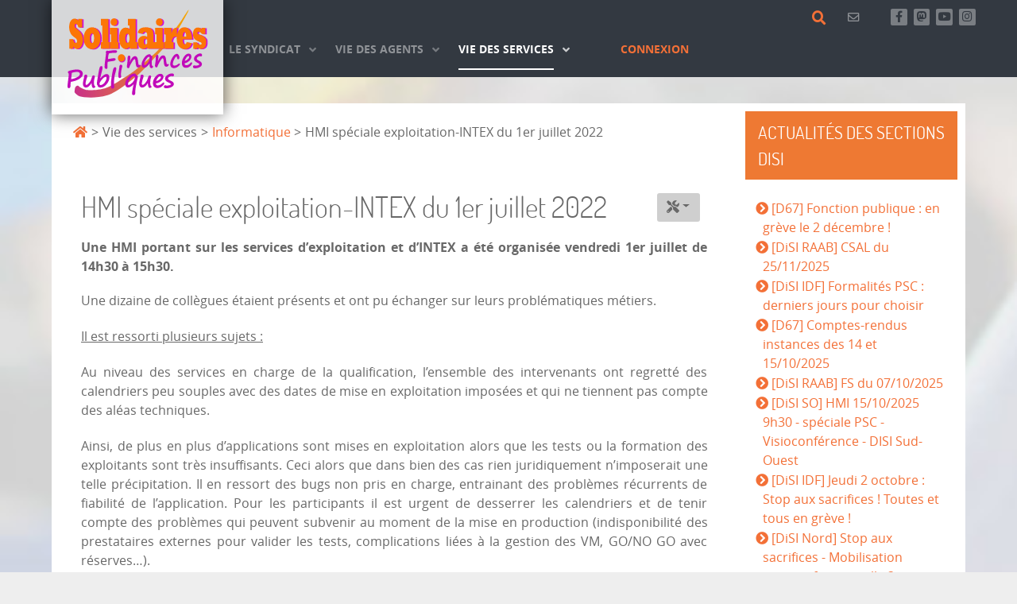

--- FILE ---
content_type: text/html; charset=utf-8
request_url: https://solidairesfinancespubliques.org/vie-des-services/informatique/4924-hmi-speciale-exploitation-intex-du-1er-juillet-2022.html
body_size: 23551
content:
                                <!DOCTYPE html>
<html lang="fr-FR" dir="ltr">
        
<head>
    
            <meta name="viewport" content="width=device-width, initial-scale=1.0">
        <meta http-equiv="X-UA-Compatible" content="IE=edge" />
                                                <meta name="google-site-verification" content="634tc2C508bXdcwyA-xpfu9aOjHuUrsyeTtctxx-Qhs" />
                                                                            <meta name="author" content="Solidaires Finances Publiques" />
                                    

                <link rel="icon" type="image/x-icon" href="/images/logo/pastille-122.png" />
        
                <link rel="apple-touch-icon" sizes="180x180" href="/images/logo/pastille-122.png">
        <link rel="icon" sizes="192x192" href="/images/logo/pastille-122.png">
            
         <meta charset="utf-8">
	<meta name="twitter:card" content="summary">
	<meta name="twitter:site" content="@SolidairesFiP">
	<meta name="twitter:title" content="HMI spéciale exploitation-INTEX du 1er juillet 2022">
	<meta name="twitter:description" content="Une HMI portant sur les services d’exploitation et d’INTEX a été organisée vendredi 1er&amp;nbsp;juillet de 14h30 à 15h30.
 
Une dizaine de collègues ...">
	<meta name="twitter:image" content="https://solidairesfinancespubliques.org/images/logo/logoSolidFinanPub_twitter.png">
	<meta name="og:url" content="https://solidairesfinancespubliques.org/vie-des-services/informatique/4924-hmi-speciale-exploitation-intex-du-1er-juillet-2022.html">
	<meta name="og:type" content="article">
	<meta name="og:title" content="HMI spéciale exploitation-INTEX du 1er juillet 2022">
	<meta name="og:description" content="Une HMI portant sur les services d’exploitation et d’INTEX a été organisée vendredi 1er&amp;nbsp;juillet de 14h30 à 15h30.
 
Une dizaine de collègues ...">
	<meta name="og:image" content="https://solidairesfinancespubliques.org/images/logo/logoSolidFinanPub_twitter.png">
	<meta name="description" content="Solidaires Finances Publiques est aujourd’hui la première force syndicale unifiée de la DGFiP. Solidaires Finances Publiques réaffirme son objectif de développe">
	<meta name="generator" content="Joomla! - Open Source Content Management">
	<title>HMI spéciale exploitation-INTEX du 1er juillet 2022 - Solidaires Finances Publiques</title>
	<link href="/media/vendor/joomla-custom-elements/css/joomla-alert.min.css?0.2.0" rel="stylesheet" />
	<link href="/media/plg_system_jcepro/site/css/content.min.css?fe2b19f2ee347603dcb1ee4916167c1f" rel="stylesheet" />
	<link href="/media/plg_system_jcemediabox/css/jcemediabox.min.css?2c837ab2c7cadbdc35b5bd7115e9eff1" rel="stylesheet" />
	<link href="/media/gantry5/engines/nucleus/css-compiled/nucleus.css" rel="stylesheet" />
	<link href="/templates/rt_photon/custom/css-compiled/photon_22.css" rel="stylesheet" />
	<link href="/media/gantry5/engines/nucleus/css-compiled/bootstrap5.css" rel="stylesheet" />
	<link href="/media/system/css/joomla-fontawesome.min.css" rel="stylesheet" />
	<link href="/media/system/css/debug.css" rel="stylesheet" />
	<link href="/media/gantry5/assets/css/font-awesome6-all.min.css" rel="stylesheet" />
	<link href="/templates/rt_photon/custom/css-compiled/photon-joomla_22.css" rel="stylesheet" />
	<link href="/templates/rt_photon/custom/css-compiled/custom_22.css?694168a5" rel="stylesheet" />
	<script type="application/json" class="joomla-script-options new">{"bootstrap.dropdown":{".selector":{"flip":true,"boundary":"scrollParent","reference":"toggle","display":"dynamic","popperConfig":true}},"joomla.jtext":{"RLTA_BUTTON_SCROLL_LEFT":"Scroll buttons to the left","RLTA_BUTTON_SCROLL_RIGHT":"Scroll buttons to the right","JSHOWPASSWORD":"Afficher le mot de passe","JHIDEPASSWORD":"Masquer le mot de passe","ERROR":"Erreur","MESSAGE":"Message","NOTICE":"Annonce","WARNING":"Avertissement","JCLOSE":"Fermer","JOK":"OK","JOPEN":"Ouvrir"},"bootstrap.modal":{".selector":{"keyboard":true,"focus":true}},"system.paths":{"root":"","rootFull":"https:\/\/solidairesfinancespubliques.org\/","base":"","baseFull":"https:\/\/solidairesfinancespubliques.org\/"},"csrf.token":"147bfbf2005eaf067235fb43951de43a","system.keepalive":{"interval":1740000,"uri":"\/component\/ajax\/?format=json"},"plg_system_schedulerunner":{"interval":300}}</script>
	<script src="/media/system/js/core.min.js?37ffe4186289eba9c5df81bea44080aff77b9684"></script>
	<script src="/media/vendor/bootstrap/js/bootstrap-es5.min.js?5.3.2" nomodule defer></script>
	<script src="/media/system/js/keepalive-es5.min.js?4eac3f5b0c42a860f0f438ed1bea8b0bdddb3804" defer nomodule></script>
	<script src="/media/system/js/messages-es5.min.js?c29829fd2432533d05b15b771f86c6637708bd9d" nomodule defer></script>
	<script src="/media/plg_system_schedulerunner/js/run-schedule-es5.min.js?5a3eb1570d42b7745781fe752ab88997e477aef9" nomodule defer></script>
	<script src="/media/vendor/bootstrap/js/dropdown.min.js?5.3.2" type="module"></script>
	<script src="/media/vendor/jquery/js/jquery.min.js?3.7.1"></script>
	<script src="/media/legacy/js/jquery-noconflict.min.js?647005fc12b79b3ca2bb30c059899d5994e3e34d"></script>
	<script src="/media/vendor/bootstrap/js/popover.min.js?5.3.2" type="module"></script>
	<script src="/media/vendor/bootstrap/js/alert.min.js?5.3.2" type="module"></script>
	<script src="/media/vendor/bootstrap/js/button.min.js?5.3.2" type="module"></script>
	<script src="/media/vendor/bootstrap/js/carousel.min.js?5.3.2" type="module"></script>
	<script src="/media/vendor/bootstrap/js/collapse.min.js?5.3.2" type="module"></script>
	<script src="/media/vendor/bootstrap/js/modal.min.js?5.3.2" type="module"></script>
	<script src="/media/vendor/bootstrap/js/offcanvas.min.js?5.3.2" type="module"></script>
	<script src="/media/vendor/bootstrap/js/scrollspy.min.js?5.3.2" type="module"></script>
	<script src="/media/vendor/bootstrap/js/tab.min.js?5.3.2" type="module"></script>
	<script src="/media/vendor/bootstrap/js/toast.min.js?5.3.2" type="module"></script>
	<script src="/media/system/js/keepalive.min.js?9f10654c2f49ca104ca0449def6eec3f06bd19c0" type="module"></script>
	<script src="/media/system/js/fields/passwordview.min.js?7a48811dc5605f94fa90513f34bc7b5c54e91043" defer></script>
	<script src="/media/system/js/messages.min.js?7f7aa28ac8e8d42145850e8b45b3bc82ff9a6411" type="module"></script>
	<script src="/media/plg_system_schedulerunner/js/run-schedule.min.js?d0d17b9810958bbb44a9356a9592f41333e1f7b8" type="module"></script>
	<script src="/media/plg_system_jcemediabox/js/jcemediabox.min.js?2c837ab2c7cadbdc35b5bd7115e9eff1"></script>
	<script>jQuery(document).ready(function(){WfMediabox.init({"base":"\/","theme":"standard","width":"","height":"","lightbox":0,"shadowbox":0,"icons":1,"overlay":1,"overlay_opacity":0.8,"overlay_color":"#000000","transition_speed":500,"close":2,"labels":{"close":"Fermer","next":"Suivant","previous":"Pr\u00e9c\u00e9dent","cancel":"Annuler","numbers":"{{numbers}}","numbers_count":"{{current}} sur {{total}}","download":"PLG_SYSTEM_JCEMEDIABOX_LABEL_DOWNLOAD"},"swipe":true,"expand_on_click":true});});</script>

    
                    <!-- Piwik -->
<script type="text/javascript">
  var _paq = _paq || [];
  _paq.push(["setDomains", ["*.solidairesfinancespubliques.org"]]);
  _paq.push(['trackPageView']);
  _paq.push(['enableLinkTracking']);
  (function() {
    var u="//stats.solidairesfinancespubliques.org/";
    _paq.push(['setTrackerUrl', u+'piwik.php']);
    _paq.push(['setSiteId', '4']);
    var d=document, g=d.createElement('script'), s=d.getElementsByTagName('script')[0];
    g.type='text/javascript'; g.async=true; g.defer=true; g.src=u+'piwik.js'; s.parentNode.insertBefore(g,s);
  })();
</script>
<noscript><p><img src="//stats.solidairesfinancespubliques.org/piwik.php?idsite=4" style="border:0;" alt="" /></p></noscript>
<!-- End Piwik Code -->
            
</head>

    <body class="gantry g-photon-style site com_content view-article layout-blog no-task dir-ltr itemid-145 outline-22 g-offcanvas-left g-sfp-perso g-style-preset3">
        
                    

        <div id="g-offcanvas"  data-g-offcanvas-swipe="1" data-g-offcanvas-css3="1">
                        <div class="g-grid">                        

        <div class="g-block size-100">
             <div id="mobile-menu-1934-particle" class="g-content g-particle">            <div id="g-mobilemenu-container" data-g-menu-breakpoint="48rem"></div>
            </div>
        </div>
            </div>
    </div>
        <div id="g-page-surround">
            <div class="g-offcanvas-hide g-offcanvas-toggle" role="navigation" data-offcanvas-toggle aria-controls="g-offcanvas" aria-expanded="false"><i class="fa fa-fw fa-bars"></i></div>                        

                                                        
                <section id="g-top">
                <div class="g-container">                                <div class="g-grid">                        

        <div class="g-block size-100">
             <div class="g-system-messages">
                                            <div id="system-message-container" aria-live="polite"></div>

            
    </div>
        </div>
            </div>
            </div>
        
    </section>
                                    
                                
                
    
                <section id="g-container-navigation" class="g-wrapper" style="margin&#x3A;0&#x20;0&#x20;0&#x20;0&#x3B;">
                <div class="g-container">                    <div class="g-grid">                        

        <div class="g-block size-20">
             <section id="g-navigationleft">
                                        <div class="g-grid">                        

        <div class="g-block size-100 hidden-phone">
             <div class="g-content">
                                    <div class="logo-position moduletable ">
        <div id="module-logo-124-particle" class="g-particle"><a href="/" target="_self" title="Accueil" aria-label="Accueil" rel="home" class="g-logo">
                        <svg xmlns="http://www.w3.org/2000/svg" x="0" y="0" width="200" height="120" viewBox="0 0 318 203" enable-background="new 0 0 318 203" id="sfp"><g id="logo" transform="translate(-193.04,-214.19973)"><g id="virgule"><linearGradient id="degrade" gradientUnits="userSpaceOnUse" x1="218.15" y1="314.67" x2="461.17" y2="314.67"><stop offset="0" id="stop11" stop-color="#C93089"/><stop offset="1" id="stop13" stop-color="#F6A700"/></linearGradient><path d="m218.15 397.44c2.37 2.13 6.31 9.13 20.03 10.08 13.72 0.95 30 1.58 50.11-4.39 20.11-5.97 55.57-34.58 72.68-50.83 17.1-16.26 22.88-24.12 38.43-39.93 15.55-15.81 33.87-39.46 43.69-56.56 9.82-17.1 16.72-29.1 18.03-34.04 1.31-4.94-16.53 24.27-16.53 24.27 0 0-9.37 12.67-13.86 19.42-4.49 6.76-19.28 23.55-28.48 34.98-9.2 11.44-37.87 35.63-37.87 35.63 0 0-22.63 19.4-27.44 21.64-1.25 0.99-39.78 26.79-50.1 29.57-15.83 5.95-36.81 5.92-41.57 5.14-4.77-0.78-15.7-5.64-18.08-8.41-2.39-2.77-6.82 0.49-7.79 3.22-0.97 2.74-1.23 10.23-1.23 10.23z" id="path15" style="clip-rule:evenodd;fill-rule:evenodd;fill:url(#degrade)"/><g transform="matrix(0.586,0,0,1,207.3369,304.9141)" id="fuschia" fill="#cd0edd"><path d="m4.13 0 0-20.25 14.1 0q1.53 4.31 3.77 6.33 2.29 1.98 5.75 1.98 1.44 0 2.6-0.49 1.17-0.49 1.75-1.44 0.63-0.99 0.63-2.2 0-1.8-1.57-3.32-1.26-1.35-3.32-2.38-2.07-1.03-6.15-2.78-4.04-1.75-6.96-3.41-2.92-1.71-5.34-4.04-5.7-5.84-5.7-13.25 0-5.48 2.43-9.7 2.47-4.27 6.96-6.6 4.54-2.34 10.19-2.34 4.04 0 7.59 1.21 3.55 1.21 6.29 3.55l0-3.95 14.1 0 0 17.92-14.1 0-0.27-0.81q-2.74-6.6-8.71-6.6-2.16 0-3.41 1.08-1.21 1.03-1.21 2.87 0 1.62 1.12 2.74 0.81 0.81 3.5 2.16 2.69 1.3 6.69 3.23 4.04 1.89 7.5 4 3.5 2.07 5.93 4.58 2.16 2.16 3.77 5.79 1.66 3.59 1.66 7.81 0 5.3-2.69 9.7-2.69 4.4-7.37 6.92-4.67 2.51-10.46 2.51-3.91 0-7.81-1.3Q21.47-1.8 18.23-4.13L18.23 0 4.13 0ZM56.32-21.96 56.32-21.96q0-7.32 4.22-12.62 4.22-5.3 11.23-8.04 7.05-2.74 15.09-2.74 7.37 0 14.42 2.51 7.1 2.47 11.59 7.81 4.54 5.3 4.54 13.07 0 5.48-2.47 9.88-2.43 4.36-6.78 7.37-4.36 3.01-9.88 4.54-5.52 1.48-11.41 1.48-8.17 0-15.18-2.69Q64.67-4.13 60.49-9.43 56.32-14.73 56.32-21.96Zm22.9 0.09q0 4.81 1.93 7.5 1.93 2.69 5.52 2.69 3.73 0 5.75-2.74 2.07-2.78 2.07-7.86 0-4.76-1.93-7.37-1.93-2.65-5.52-2.65-3.68 0-5.75 2.74-2.07 2.69-2.07 7.68zM119.28 0l0-13.79 4.58 0 0-35.43-4.58 0 0-13.88 27.21 0 0 49.31 4.04 0 0 13.79-31.26 0zM151.7 0l0-13.79 4.49 0 0-16.39-4.49 0 0-13.88 27.12 0 0 30.27 3.77 0 0 13.79-30.9 0zm15-64.4q5.34 0 8.76 2.2 3.46 2.16 3.46 5.61 0 3.41-3.32 5.7-3.28 2.25-8.89 2.25-5.61 0-8.98-2.11-3.37-2.11-3.37-5.84 0-2.16 1.62-3.91 1.62-1.8 4.49-2.83 2.87-1.08 6.24-1.08zM251.26 0l-28.34 0 0-3.95q-2.02 1.93-5.88 3.37-3.86 1.39-9.12 1.39-6.29 0-11.63-3.05-5.3-3.05-8.31-8.31-2.96-5.3-2.96-11.81 0-6.87 3.01-11.95 3.05-5.12 8.49-7.77 5.43-2.69 12.35-2.69 8.44 0 14.06 3.68l0-8.13-5.52 0 0-13.88 28.16 0 0 49.31 5.7 0 0 13.79zm-28.16-21.87q0-3.01-0.9-5.25-0.9-2.25-2.6-3.41-1.71-1.21-4.04-1.21-3.59 0-5.61 2.56-2.02 2.51-2.02 7.1 0 4.81 1.93 7.41 1.93 2.56 5.52 2.56 3.68 0 5.7-2.56 2.02-2.6 2.02-7.19zM270.66-31.53l-17.65-1.93q1.84-4.45 5.25-7.01 3.46-2.6 9.12-3.73 5.7-1.17 14.06-1.17 10.24 0 16.57 1.62 6.33 1.62 9.25 5.25 2.96 3.64 2.96 9.61l0 15.09 5.7 0 0 13.79-28.34 0 0-3.86q-2.51 2.25-5.61 3.46-3.1 1.21-9.92 1.21-9.3 0-14.01-4.04-4.67-4.09-4.67-9.66 0-4.04 2.6-7.28 2.6-3.28 7.32-5.07 4.76-1.8 10.87-1.8 8.58 0 13.43 2.29l0-3.95q0-3.1-2.2-5.12-2.16-2.07-6.24-2.07-5.57 0-8.49 4.36zm16.93 20.3 0-7.99q-3.14-1.66-6.33-1.66-2.87 0-4.72 1.62-1.84 1.62-1.84 4.27 0 2.11 0.9 3.59 0.94 1.44 2.29 2.11 1.35 0.63 2.87 0.63 3.95 0 6.83-2.56zM316.52 0l0-13.79 4.49 0 0-16.39-4.49 0 0-13.88 27.12 0 0 30.27 3.77 0 0 13.79-30.9 0zm15-64.4q5.34 0 8.76 2.2 3.46 2.16 3.46 5.61 0 3.41-3.32 5.7-3.28 2.25-8.89 2.25-5.61 0-8.98-2.11-3.37-2.11-3.37-5.84 0-2.16 1.62-3.91 1.62-1.8 4.49-2.83 2.87-1.08 6.24-1.08zM348.49 0l0-13.79 5.88 0 0-16.39-5.88 0 0-13.88 27.04 0 0 11.05 0.18 0q2.07-5.88 6.83-8.8 4.76-2.96 12.75-2.96l0 19.04q-0.67-0.04-1.21-0.04-0.54-0.04-1.44-0.04-8.17 0-11.95 3.01-3.73 2.96-3.73 9.03l6.65 0 0 13.79-35.12 0zM430.81-13.79l18.68 2.2q-1.75 4-5.34 6.96-3.59 2.96-8.58 4.45-4.98 1.48-11.18 1.48-7.68 0-13.47-1.84-5.79-1.84-9.48-5.12-3.68-3.28-5.39-7.32-1.66-4.09-1.66-8.71 0-5.25 1.98-9.57 2.02-4.31 5.7-7.45 3.73-3.19 8.94-4.9 5.21-1.75 11.36-1.75 5.61 0 10.51 1.39 4.94 1.39 8.89 4.49 4 3.05 6.33 7.99 2.34 4.94 2.38 11.81l-34.31 0q0.04 3.32 0.99 5.75 0.94 2.43 2.69 3.68 1.8 1.21 4.36 1.21 4.58 0 6.6-4.76zm-1.57-11.68q0-4.94-1.84-7.32-1.8-2.43-4.67-2.43-2.92 0-4.58 2.65-1.66 2.65-1.66 7.1l12.75 0zM454.97 0.54l0-13.97 13.07 0q3.05 3.05 5.39 4.22 2.38 1.12 5.61 1.12 2.65 0 4.31-0.72 1.71-0.72 1.71-1.8 0-0.99-0.94-1.66-0.9-0.72-2.16-1.08-1.21-0.4-3.37-0.85-2.11-0.49-3.41-0.81-6.11-1.39-11.14-3.19-5.03-1.84-7.68-4.72-2.78-3.28-2.78-7.72 0-4.45 2.11-7.63 2.16-3.23 6.2-4.9 4.09-1.71 9.75-1.71 3.32 0 6.11 0.67 2.83 0.63 4.72 1.62 1.93 0.94 2.69 1.84l0-3.32 13.79 0 0 12.89-12.8 0q-5.07-4.72-11.59-4.72-4.85 0-4.85 2.87 0 1.08 1.39 1.71 1.39 0.58 4.04 1.12 2.69 0.49 7.59 1.39 11.9 2.43 16.3 6.92 1.71 1.66 2.34 3.5 0.67 1.84 0.67 4.31 0 8.22-5.88 11.54-5.88 3.32-13.43 3.32-3.59 0-6.15-0.58-2.56-0.58-4.09-1.26-1.53-0.72-3.55-1.8l0 3.37-13.97 0z" id="path3443" fill="#cd0edd"/></g><g transform="scale(0.76550635,1.3063249)" id="orange" fill="#fc7506"><path d="m270.19 232.79 0-15.5 10.79 0q1.17 3.3 2.89 4.85 1.75 1.51 4.4 1.51 1.1 0 1.99-0.38 0.89-0.38 1.34-1.1 0.48-0.76 0.48-1.68 0-1.38-1.2-2.54-0.96-1.03-2.54-1.82-1.58-0.79-4.71-2.13-3.09-1.34-5.33-2.61-2.23-1.31-4.09-3.09-4.37-4.47-4.37-10.14 0-4.19 1.86-7.43 1.89-3.27 5.33-5.05 3.47-1.79 7.8-1.79 3.09 0 5.81 0.93 2.72 0.93 4.81 2.72l0-3.03 10.79 0 0 13.72-10.79 0-0.21-0.62q-2.1-5.05-6.67-5.05-1.65 0-2.61 0.83-0.93 0.79-0.93 2.2 0 1.24 0.86 2.1 0.62 0.62 2.68 1.65 2.06 1 5.12 2.48 3.09 1.44 5.74 3.06 2.68 1.58 4.54 3.51 1.65 1.65 2.89 4.43 1.27 2.75 1.27 5.98 0 4.06-2.06 7.43-2.06 3.37-5.64 5.29-3.58 1.93-8.01 1.93-2.99 0-5.98-1-2.99-1-5.47-2.78l0 3.16-10.79 0zM310.14 215.97 310.14 215.97q0-5.6 3.23-9.66 3.23-4.06 8.59-6.15 5.4-2.1 11.55-2.1 5.64 0 11.04 1.93 5.43 1.89 8.87 5.98 3.47 4.06 3.47 10 0 4.19-1.89 7.56-1.86 3.33-5.19 5.64-3.33 2.3-7.56 3.47-4.23 1.13-8.73 1.13-6.26 0-11.62-2.06-5.36-2.1-8.56-6.15-3.2-4.06-3.2-9.59zm17.53 0.07q0 3.68 1.48 5.74 1.48 2.06 4.23 2.06 2.85 0 4.4-2.1 1.58-2.13 1.58-6.02 0-3.64-1.48-5.64-1.48-2.03-4.23-2.03-2.82 0-4.4 2.1-1.58 2.06-1.58 5.88zM358.33 232.79l0-10.55 3.51 0 0-27.12-3.51 0 0-10.62 20.83 0 0 37.75 3.09 0 0 10.55-23.93 0zM383.15 232.79l0-10.55 3.44 0 0-12.55-3.44 0 0-10.62 20.76 0 0 23.17 2.89 0 0 10.55-23.65 0zm11.48-49.3q4.09 0 6.7 1.68 2.65 1.65 2.65 4.3 0 2.61-2.54 4.37-2.51 1.72-6.81 1.72-4.3 0-6.88-1.62-2.58-1.62-2.58-4.47 0-1.65 1.24-2.99 1.24-1.38 3.44-2.17 2.2-0.83 4.78-0.83zM459.37 232.79l-21.69 0 0-3.03q-1.55 1.48-4.5 2.58-2.96 1.07-6.98 1.07-4.81 0-8.9-2.34-4.06-2.34-6.36-6.36-2.27-4.06-2.27-9.04 0-5.26 2.3-9.14 2.34-3.92 6.5-5.95 4.16-2.06 9.45-2.06 6.46 0 10.76 2.82l0-6.22-4.23 0 0-10.62 21.56 0 0 37.75 4.37 0 0 10.55zM437.81 216.04q0-2.3-0.69-4.02-0.69-1.72-1.99-2.61-1.31-0.93-3.09-0.93-2.75 0-4.3 1.96-1.55 1.93-1.55 5.43 0 3.68 1.48 5.67 1.48 1.96 4.23 1.96 2.82 0 4.37-1.96 1.55-1.99 1.55-5.5zM474.22 208.65l-13.51-1.48q1.41-3.4 4.02-5.36 2.65-1.99 6.98-2.85 4.37-0.89 10.76-0.89 7.84 0 12.69 1.24 4.85 1.24 7.08 4.02 2.27 2.78 2.27 7.36l0 11.55 4.37 0 0 10.55-21.69 0 0-2.96q-1.93 1.72-4.3 2.65-2.37 0.93-7.6 0.93-7.12 0-10.73-3.09-3.58-3.13-3.58-7.39 0-3.09 1.99-5.57 1.99-2.51 5.6-3.88 3.64-1.38 8.32-1.38 6.57 0 10.28 1.75l0-3.03q0-2.37-1.68-3.92-1.65-1.58-4.78-1.58-4.26 0-6.5 3.33zm12.96 15.54 0-6.12q-2.41-1.27-4.85-1.27-2.2 0-3.61 1.24-1.41 1.24-1.41 3.27 0 1.62 0.69 2.75 0.72 1.1 1.75 1.62 1.03 0.48 2.2 0.48 3.03 0 5.23-1.96zM509.32 232.79l0-10.55 3.44 0 0-12.55-3.44 0 0-10.62 20.76 0 0 23.17 2.89 0 0 10.55-23.65 0zm11.48-49.3q4.09 0 6.7 1.68 2.65 1.65 2.65 4.3 0 2.61-2.54 4.37-2.51 1.72-6.81 1.72-4.3 0-6.88-1.62-2.58-1.62-2.58-4.47 0-1.65 1.24-2.99 1.24-1.38 3.44-2.17 2.2-0.83 4.78-0.83zM533.8 232.79l0-10.55 4.5 0 0-12.55-4.5 0 0-10.62 20.7 0 0 8.46 0.14 0q1.58-4.5 5.23-6.74 3.64-2.27 9.76-2.27l0 14.58q-0.52-0.03-0.93-0.03-0.41-0.03-1.1-0.03-6.26 0-9.14 2.3-2.85 2.27-2.85 6.91l5.09 0 0 10.55-26.88 0zM596.81 222.23l14.3 1.68q-1.34 3.06-4.09 5.33-2.75 2.27-6.57 3.4-3.82 1.13-8.56 1.13-5.88 0-10.31-1.41-4.43-1.41-7.25-3.92-2.82-2.51-4.13-5.6-1.27-3.13-1.27-6.67 0-4.02 1.51-7.32 1.55-3.3 4.37-5.71 2.85-2.44 6.84-3.75 3.99-1.34 8.7-1.34 4.3 0 8.04 1.07 3.78 1.07 6.81 3.44 3.06 2.34 4.85 6.12 1.79 3.78 1.82 9.04l-26.26 0q0.03 2.54 0.76 4.4 0.72 1.86 2.06 2.82 1.38 0.93 3.33 0.93 3.51 0 5.05-3.64zm-1.2-8.94q0-3.78-1.41-5.6-1.38-1.86-3.58-1.86-2.23 0-3.51 2.03-1.27 2.03-1.27 5.43l9.76 0zM615.31 233.2l0-10.69 10 0q2.34 2.34 4.13 3.23 1.82 0.86 4.3 0.86 2.03 0 3.3-0.55 1.31-0.55 1.31-1.38 0-0.76-0.72-1.27-0.69-0.55-1.65-0.83-0.93-0.31-2.58-0.65-1.62-0.38-2.61-0.62-4.68-1.07-8.53-2.44-3.85-1.41-5.88-3.61-2.13-2.51-2.13-5.91 0-3.4 1.62-5.84 1.65-2.48 4.74-3.75 3.13-1.31 7.46-1.31 2.54 0 4.68 0.52 2.17 0.48 3.61 1.24 1.48 0.72 2.06 1.41l0-2.54 10.55 0 0 9.87-9.8 0q-3.88-3.61-8.87-3.61-3.71 0-3.71 2.2 0 0.83 1.07 1.31 1.07 0.45 3.09 0.86 2.06 0.38 5.81 1.07 9.11 1.86 12.48 5.29 1.31 1.27 1.79 2.68 0.52 1.41 0.52 3.3 0 6.29-4.5 8.84-4.5 2.54-10.28 2.54-2.75 0-4.71-0.45-1.96-0.45-3.13-0.96-1.17-0.55-2.72-1.38l0 2.58-10.69 0z" id="path3464" fill="#fc7506"/></g><path d="m306.93 312.91c-0.37 0.28-0.82 0.41-1.35 0.41-0.31 0-0.58-0.03-0.81-0.1-0.4-0.09-1.07-0.13-2-0.13-1.92 0-4.12 0.16-6.59 0.47-2.47 0.31-4.17 0.67-5.08 1.09-0.98 3.27-1.58 7.18-1.81 11.71 0.64-0.1 1.28-0.2 1.93-0.28 2.4-0.28 4.64-0.63 6.72-1.06 1.74-0.34 3.13-0.52 4.19-0.52 2.36 0 3.54 0.91 3.54 2.74 0 0.33-0.23 0.77-0.69 1.33-0.46 0.56-0.95 0.96-1.48 1.2-0.53 0.24-1.5 0.47-2.93 0.7l-6.23 0.85c-2.39 0.33-4.16 0.66-5.3 0.98-0.17 0.09-0.3 0.25-0.38 0.48-0.08 0.23-0.19 1.27-0.32 3.13-0.13 1.85-0.2 3.56-0.2 5.13l0.09 3.28c0 2.03-0.85 3.05-2.56 3.05-0.87 0-1.69-0.35-2.48-1.06-0.78-0.71-1.17-1.66-1.17-2.87 0-2.24 0.23-5.45 0.7-9.64 0.03-0.19 0.84-6.55 2.42-19.09 0-0.58-0.08-1.08-0.23-1.5-0.23-0.74-0.35-1.33-0.35-1.78 0-0.62 0.33-1.27 0.99-1.95 0.66-0.68 1.27-1.02 1.83-1.02 0.37 0 0.76 0.05 1.16 0.16 0.57 0.14 1.17 0.21 1.79 0.21 0.6 0 3.09-0.28 7.44-0.83 2.84-0.34 4.96-0.52 6.35-0.52 1.47 0 2.62 0.25 3.43 0.76 0.81 0.51 1.22 0.97 1.22 1.38 0 1.45-0.6 2.56-1.81 3.33l0-0.02zM312.82 348.25l0 0.03M312.82 348.25l0 0.03c0.5-3.13 0.74-4.93 0.74-5.37 0-1.27 0.25-2.34 0.76-3.2 0.51-0.86 1.21-1.29 2.11-1.29 1.06 0 1.88 0.28 2.47 0.83 0.59 0.55 0.88 1.17 0.88 1.86 0 0.69-0.29 2.11-0.86 4.26l-0.14 0.57c-0.85 3.33-1.36 6.04-1.54 8.14-0.17 2.1-0.26 3.8-0.26 5.09 0 1.05 0.16 2.46 0.49 4.21 0.05 0.31 0.07 0.57 0.07 0.78 0 0.4-0.34 0.93-1.01 1.6-0.67 0.67-1.4 1.01-2.18 1.01-2.05 0-3.07-1.72-3.07-5.17 0-2.93 0.37-6.49 1.12-10.7 0.16-0.93 0.3-1.81 0.42-2.63zm11.24-21.24c0 1.22-0.5 2.3-1.49 3.22-0.99 0.92-1.85 1.38-2.58 1.38-0.93 0-1.76-0.43-2.48-1.29-0.72-0.86-1.08-1.72-1.08-2.58 0-1.24 0.36-2.24 1.07-3.01 0.71-0.77 1.74-1.15 3.07-1.15 1.04 0 1.88 0.34 2.52 1.02 0.64 0.68 0.97 1.49 0.97 2.42zM349.71 341.69c-0.74-1.55-1.29-4.44-1.63-8.68-0.34-4.41-1.1-6.61-2.28-6.61-1.12 0-3.05 2.3-5.79 6.89-2.74 4.59-4.44 7.98-5.07 10.17-0.14 0.66-0.4 1.2-0.78 1.63-0.38 0.43-0.76 0.65-1.13 0.65-2.36 0-3.54-1.2-3.54-3.59 0-0.81 0.23-2.65 0.7-5.53 0.61-3.72 0.91-8.27 0.91-13.64 0-0.81 0.32-1.67 0.95-2.6 0.64-0.92 1.31-1.38 2.02-1.38 0.9 0 1.59 0.25 2.07 0.75 0.48 0.5 0.72 1.83 0.72 3.98 0 1.64-0.44 4.81-1.33 9.51 3.37-8.75 7.12-13.13 11.26-13.13 3.6 0 5.71 3.14 6.33 9.43 0.62 6.41 1.33 9.61 2.14 9.61 0.36 0 0.77-0.09 1.23-0.26 0.56-0.21 1-0.31 1.33-0.31 0.75 0 1.12 0.48 1.12 1.45 0 0.88-0.51 1.81-1.53 2.8-1.02 0.99-2.31 1.49-3.86 1.49-1.8 0-3.09-0.87-3.86-2.61l0.02 0zM377.77 336.02c-4.08 5.98-8.02 8.97-11.82 8.97-1.4 0-2.6-0.61-3.61-1.83-1.01-1.22-1.51-2.78-1.51-4.68 0-4.56 1.83-9.43 5.49-14.59 3.66-5.16 7.35-7.74 11.07-7.74 1.89 0 3.13 1.06 3.72 3.18 1.78 0 2.68 0.76 2.68 2.27 0 0.72-0.17 2.03-0.51 3.93-0.62 3.55-0.93 6.38-0.93 8.5 0 2.21 0.14 3.76 0.41 4.65 0.27 0.9 0.47 1.48 0.59 1.76 0.12 0.28 0.5 0.57 1.12 0.88 0.62 0.33 0.93 0.78 0.93 1.37 0 0.88-0.4 1.61-1.2 2.2-0.8 0.59-1.63 0.88-2.5 0.88-2.92 0-4.23-3.24-3.93-9.74zm-1.4-14.34c-1.56 0-3.6 1.93-6.11 5.78-2.5 3.85-3.76 7.12-3.76 9.81 0 1.41 0.26 2.12 0.79 2.12 1.83 0 4.08-1.8 6.76-5.41 2.68-3.61 4.01-6.77 4.01-9.47 0-0.86-0.17-1.55-0.52-2.05-0.35-0.51-0.74-0.76-1.18-0.76zM429.74 345.65c-2.56 0-4.51-0.77-5.84-2.33-1.33-1.55-2-3.7-2-6.46 0-4.34 1.59-9.03 4.77-14.08 3.18-5.05 6.3-7.57 9.35-7.57 1.47 0 2.73 0.81 3.77 2.44 1.04 1.63 1.56 3.32 1.56 5.08 0 1.65-0.28 2.77-0.82 3.35-0.55 0.58-1.08 0.87-1.59 0.87-1.5 0-2.38-1.15-2.63-3.46-0.19-1.69-0.57-2.53-1.14-2.53-1.21 0-2.81 1.91-4.79 5.74-1.98 3.82-2.98 7.18-2.98 10.05 0 2.33 1.13 3.49 3.4 3.49 2.5 0 5.02-0.98 7.56-2.95 1.19-0.95 2.14-1.42 2.84-1.42 0.85 0 1.28 0.47 1.28 1.42 0 1.33-1.37 3.05-4.11 5.18-2.74 2.13-5.61 3.19-8.62 3.19zM468.43 334.94c0 1.79-1.36 3.93-4.07 6.42-2.71 2.49-5.78 3.73-9.19 3.73-2.62 0-4.68-0.92-6.19-2.75-1.5-1.83-2.26-4.39-2.26-7.66 0-4.82 1.54-9.35 4.61-13.56 3.07-4.22 6.35-6.33 9.84-6.33 1.74 0 3.13 0.61 4.19 1.83 1.05 1.22 1.58 2.68 1.58 4.37 0 3-1.29 5.85-3.88 8.57-2.59 2.71-5.91 4.59-9.96 5.62-0.47 0.12-0.7 0.43-0.7 0.93 0 0.83 0.33 1.62 0.99 2.36 0.66 0.75 1.54 1.13 2.64 1.13 3.12 0 6.21-1.78 9.28-5.35 0.59-0.69 1.16-1.03 1.72-1.03 0.93 0 1.4 0.58 1.4 1.73zm-15.61-4.57c2.45-0.55 4.61-1.71 6.48-3.49 1.87-1.77 2.8-3.38 2.8-4.83 0-0.57-0.14-1.05-0.43-1.43-0.29-0.39-0.65-0.58-1.1-0.58-1.35 0-2.85 1.1-4.49 3.31-1.64 2.2-2.73 4.55-3.26 7.03zM483.92 337.75c-0.06-0.93-1.4-2.07-4-3.41-3.19-1.71-5.23-3.17-6.12-4.41-0.88-1.23-1.33-2.57-1.33-4.02 0-3.05 1.54-5.71 4.62-8 3.08-2.28 5.95-3.42 8.62-3.42 2.62 0 3.93 1.27 3.93 3.8 0 0.67-0.3 1.27-0.9 1.81-0.6 0.53-1.1 0.8-1.52 0.8-0.17 0-0.47-0.12-0.91-0.36-0.43-0.24-0.77-0.36-1-0.36-1.38 0-2.9 0.52-4.56 1.55-1.66 1.03-2.49 2.24-2.49 3.62 0 0.67 0.3 1.32 0.88 1.95 0.59 0.63 1.79 1.42 3.61 2.36 2.68 1.41 4.45 2.69 5.31 3.82 0.85 1.14 1.28 2.4 1.28 3.77 0 2.52-1.53 4.61-4.6 6.29-3.06 1.68-6.5 2.52-10.32 2.52-2.81 0-4.21-1.13-4.21-3.38 0-0.83 0.29-1.53 0.88-2.12 0.59-0.59 1.25-0.88 1.98-0.88 0.3 0 0.75 0.12 1.37 0.36 0.62 0.26 1.19 0.39 1.72 0.39 1.46 0 2.99-0.26 4.58-0.77 1.6-0.52 2.65-1.15 3.16-1.91zM409.61 340.01c-0.75-1.55-1.29-4.44-1.63-8.68-0.34-4.41-1.1-6.61-2.28-6.61-1.12 0-3.05 2.3-5.79 6.89-2.74 4.59-4.44 7.98-5.07 10.17-0.14 0.66-0.4 1.2-0.78 1.63-0.38 0.43-0.75 0.65-1.13 0.65-2.36 0-3.54-1.2-3.54-3.59 0-0.81 0.23-2.65 0.7-5.53 0.6-3.72 0.91-8.27 0.91-13.64 0-0.81 0.32-1.67 0.95-2.6 0.64-0.92 1.31-1.38 2.02-1.38 0.9 0 1.59 0.25 2.07 0.75 0.48 0.5 0.72 1.83 0.72 3.98 0 1.64-0.44 4.81-1.33 9.51 3.37-8.75 7.12-13.13 11.26-13.13 3.6 0 5.71 3.14 6.33 9.43 0.62 6.41 1.33 9.61 2.14 9.61 0.36 0 0.77-0.09 1.23-0.26 0.56-0.21 1-0.31 1.33-0.31 0.74 0 1.12 0.48 1.12 1.45 0 0.88-0.51 1.81-1.54 2.8-1.02 0.99-2.31 1.49-3.86 1.49-1.8 0-3.09-0.87-3.86-2.61l0.02 0zM210.04 375.04c-0.43 4-0.65 7.2-0.65 9.61 0 0.95-0.28 1.79-0.85 2.53-0.57 0.74-1.34 1.11-2.33 1.11-2.12 0-3.18-1.23-3.18-3.69 0-1.36 0.5-5.96 1.5-13.8 0.81-6.34 1.22-10.12 1.22-11.34 0-1.4-0.06-2.19-0.18-2.38-1.12-0.57-1.68-1.59-1.68-3.07 0-1.45 2.33-2.71 7-3.79 4.67-1.08 8.66-1.61 11.99-1.61 3.89 0 6.99 0.8 9.3 2.4 2.31 1.6 3.46 3.76 3.46 6.49 0 3.93-2.12 7.38-6.36 10.35-4.24 2.97-9.39 5.08-15.45 6.32-2.22 0.47-3.49 0.76-3.8 0.88zm2.3-19.4-1.52 13.59c4.96-0.83 9.32-2.29 13.07-4.4 3.76-2.11 5.63-4.37 5.63-6.78 0-2.88-2.27-4.32-6.82-4.32-3.15 0-6.61 0.64-10.36 1.91zM254.35 377.29c-1.65 3.02-3.57 5.41-5.75 7.18-2.18 1.77-4.39 2.66-6.63 2.66-1.33 0-2.67-0.7-4.02-2.09-1.35-1.39-2.03-3.54-2.03-6.43 0-2.05 0.52-5.14 1.55-9.28 0.9-3.41 1.34-6 1.34-7.78 0.69-1.45 1.77-2.17 3.23-2.17 1 0 1.8 0.33 2.39 1 0.6 0.66 0.89 1.33 0.89 2 0 1.22-0.43 2.96-1.29 5.22-0.5 1.34-1.04 3.24-1.61 5.7-0.58 2.46-0.87 4.03-0.87 4.72 0 2.29 0.47 3.44 1.42 3.44 1.5 0 3.52-1.44 6.07-4.32 2.55-2.88 4.21-5.82 4.99-8.84 0.78-2.94 1.46-4.87 2.07-5.79 0.6-0.91 1.46-1.37 2.56-1.37 1.79 0 2.69 1 2.69 3 0 0.29-0.15 0.88-0.44 1.76-1.02 3.05-1.52 6.49-1.52 10.31 0 4.48 0.76 7.16 2.27 8.04 0.5 0.29 0.75 0.66 0.75 1.09 0 0.62-0.44 1.21-1.32 1.76-0.88 0.55-1.71 0.83-2.51 0.83-1.36 0-2.41-0.96-3.14-2.88-0.73-1.92-1.1-4.5-1.1-7.74zM268.09 361.66c1.67-9.9 2.87-15.77 3.61-17.6 0.73-1.83 2.01-2.74 3.84-2.74 1.41 0 2.12 1.25 2.12 3.75 0 1.71-0.71 5.25-2.12 10.62-0.74 2.65-1.64 6.67-2.69 12.04 2.14-2.84 4.47-5.14 6.99-6.9 2.52-1.76 4.78-2.64 6.76-2.64 1.62 0 2.97 0.69 4.04 2.08 1.08 1.39 1.62 3.02 1.62 4.9 0 5.31-2.04 10.29-6.11 14.96-4.07 4.67-8.4 7-12.98 7-1.38 0-2.66-0.37-3.85-1.12-1.19-0.75-1.86-1.71-2.02-2.88-0.07-0.64-0.2-1.06-0.39-1.27-0.19-0.21-0.39-0.43-0.59-0.67-0.5-0.52-0.75-1.24-0.75-2.17 0-1.07 0.27-3.29 0.8-6.67l1.73-10.7zm3.05 18.35c0.72 1.21 1.53 1.81 2.43 1.81 1.62 0 3.42-0.74 5.39-2.23 1.97-1.49 3.69-3.59 5.14-6.29 1.46-2.7 2.18-4.95 2.18-6.74 0-1.71-0.27-2.56-0.8-2.56-2.74 0-5.81 2-9.22 6.01-3.41 4-5.11 7.34-5.11 10.01zM304.25 343.68c1.86 0 2.79 1.02 2.79 3.05 0 0.93-0.13 1.93-0.39 3.01-0.26 1.08-0.96 3.74-2.12 8-0.84 3.08-1.48 6.45-1.92 10.09-0.44 3.64-0.66 6.49-0.66 8.54 0 2.19 0.16 4.79 0.49 7.8 0.09 0.81 0.13 1.32 0.13 1.52 0 1.03-0.38 1.92-1.14 2.66-0.76 0.74-1.58 1.11-2.48 1.11-1.22 0-2.08-0.58-2.58-1.73-0.5-1.15-0.75-3.13-0.75-5.94 0-6.05 0.71-13.17 2.13-21.37 1.42-8.2 2.58-13.04 3.49-14.52 0.9-1.48 1.91-2.22 3.01-2.22zM343.94 379.95c-4.57 4.67-8.59 7-12.07 7-1.84 0-3.3-0.72-4.38-2.16-1.08-1.44-1.61-3.24-1.61-5.41 0-4.65 2.15-9.52 6.44-14.61 4.29-5.09 8.72-7.64 13.28-7.64 2.14 0 3.45 1.09 3.93 3.26 0.07 0.21 0.14 0.32 0.21 0.34 2.07 0.47 3.1 1.56 3.1 3.28 0 0.97-0.35 2.89-1.06 5.76-0.46 1.72-1.2 5.17-2.2 10.34-1 5.17-1.61 8.79-1.83 10.88-0.22 2.08-0.37 4.38-0.44 6.9-0.04 1.52-0.13 2.54-0.28 3.08-0.15 0.53-0.52 1.03-1.1 1.49-0.58 0.46-1.35 0.69-2.31 0.69-0.98 0-1.76-0.34-2.34-1.01-0.58-0.67-0.86-1.53-0.86-2.58 0-0.67 0.33-3.06 1-7.16 0.66-4.1 1.22-7.01 1.67-8.73 0.39-1.56 0.69-2.8 0.88-3.69zm0.65-7.88c1.24-2.27 1.86-4.3 1.86-6.07 0-0.89-0.2-1.64-0.61-2.23-0.4-0.59-0.94-0.89-1.61-0.89-2.08 0-4.65 1.89-7.7 5.67-3.05 3.78-4.57 7.27-4.57 10.48 0 1.71 0.34 2.56 1.01 2.56 1.62 0 3.64-1 6.07-3.01 2.43-2.01 4.28-4.16 5.56-6.47l0-0.03zM374.15 377.29c-1.65 3.02-3.57 5.41-5.75 7.18-2.18 1.77-4.39 2.66-6.63 2.66-1.33 0-2.67-0.7-4.02-2.09-1.35-1.39-2.03-3.54-2.03-6.43 0-2.05 0.52-5.14 1.55-9.28 0.9-3.41 1.34-6 1.34-7.78 0.69-1.45 1.77-2.17 3.23-2.17 1 0 1.8 0.33 2.39 1 0.6 0.66 0.89 1.33 0.89 2 0 1.22-0.43 2.96-1.29 5.22-0.5 1.34-1.04 3.24-1.61 5.7-0.58 2.46-0.86 4.03-0.86 4.72 0 2.29 0.47 3.44 1.42 3.44 1.5 0 3.52-1.44 6.07-4.32 2.55-2.88 4.21-5.82 4.99-8.84 0.78-2.94 1.47-4.87 2.07-5.79 0.6-0.91 1.46-1.37 2.56-1.37 1.79 0 2.69 1 2.69 3 0 0.29-0.15 0.88-0.44 1.76-1.02 3.05-1.52 6.49-1.52 10.31 0 4.48 0.76 7.16 2.27 8.04 0.5 0.29 0.75 0.66 0.75 1.09 0 0.62-0.44 1.21-1.32 1.76-0.88 0.55-1.71 0.83-2.51 0.83-1.36 0-2.41-0.96-3.14-2.88-0.73-1.92-1.1-4.5-1.1-7.74zM409.14 377.86c0 1.79-1.51 3.93-4.52 6.42-3.02 2.49-6.42 3.73-10.21 3.73-2.91 0-5.2-0.92-6.87-2.75-1.67-1.83-2.51-4.39-2.51-7.66 0-4.82 1.71-9.35 5.12-13.56 3.41-4.22 7.05-6.33 10.93-6.33 1.93 0 3.48 0.61 4.65 1.83 1.17 1.22 1.76 2.68 1.76 4.37 0 3-1.44 5.85-4.31 8.57-2.88 2.71-6.56 4.59-11.06 5.62-0.52 0.12-0.77 0.43-0.77 0.93 0 0.83 0.37 1.62 1.1 2.36 0.73 0.75 1.71 1.12 2.93 1.12 3.46 0 6.9-1.78 10.31-5.35 0.65-0.69 1.29-1.03 1.91-1.03 1.03 0 1.55 0.58 1.55 1.73zm-17.34-4.57c2.72-0.55 5.12-1.71 7.2-3.49 2.08-1.77 3.11-3.38 3.11-4.83 0-0.57-0.16-1.05-0.48-1.43-0.32-0.39-0.73-0.58-1.23-0.58-1.5 0-3.16 1.1-4.99 3.31-1.82 2.21-3.03 4.55-3.62 7.03zM423.48 380.18c-0.07-0.93-1.55-2.07-4.44-3.41-3.55-1.71-5.81-3.17-6.79-4.41-0.98-1.23-1.47-2.57-1.47-4.02 0-3.05 1.71-5.71 5.13-8 3.42-2.28 6.61-3.42 9.57-3.42 2.91 0 4.37 1.27 4.37 3.8 0 0.67-0.33 1.27-0.99 1.81-0.66 0.53-1.23 0.8-1.69 0.8-0.19 0-0.52-0.12-1.01-0.36-0.48-0.24-0.85-0.36-1.11-0.36-1.53 0-3.22 0.52-5.06 1.55-1.84 1.03-2.76 2.24-2.76 3.62 0 0.67 0.33 1.32 0.98 1.95 0.66 0.63 1.99 1.42 4.01 2.36 2.98 1.41 4.94 2.69 5.89 3.82 0.95 1.14 1.42 2.4 1.42 3.77 0 2.52-1.7 4.61-5.1 6.29-3.4 1.68-7.22 2.52-11.46 2.52-3.12 0-4.68-1.13-4.68-3.38 0-0.83 0.33-1.53 0.98-2.12 0.65-0.58 1.39-0.88 2.2-0.88 0.33 0 0.84 0.12 1.52 0.36 0.69 0.26 1.33 0.39 1.91 0.39 1.62 0 3.32-0.26 5.09-0.77 1.78-0.52 2.95-1.15 3.52-1.91z" id="path21" fill="#c10ab9"/><ellipse cx="319.14" cy="325.73" rx="7.62" ry="7.97" id="ellipse55" fill="#cd0edd"/><ellipse cx="317.95" cy="323.92" rx="7.62" ry="7.97" id="ellipse57" fill="#fc7506"/><path d="M221.44 383.66" id="path59" fill="#fc7506"/></g></g></svg>
            </a></div></div>
            
        </div>
        </div>
            </div>
                            <div class="g-grid">                        

        <div class="g-block size-100 nopaddingall visible-phone" style="height&#x3A;50px&#x3B;padding-right&#x3A;5px&#x3B;text-align&#x3A;right&#x3B;">
             <div class="g-content">
                                    <div class="logo-phone-position moduletable ">
        <div id="module-custom-125-particle" class="g-particle">SOLIDAIRES FINANCES PUBLIQUES <a href ="https://solidairesfinancespubliques.org"><img  src="/images/logo/pastille-32.png"  > </a></div></div>
            
        </div>
        </div>
            </div>
            
    </section>
        </div>
                    

        <div class="g-block size-80 nomarginall nopaddingall">
             <section id="g-navigationright">
                                        <div class="g-grid">                        

        <div id="sfp-uppermenu" class="g-block size-85 align-right hidden-phone" style="height&#x3A;32px&#x3B;">
             <div id="menu-5250-particle" class="g-content g-particle">            <nav class="g-main-nav" data-g-hover-expand="true">
        <ul class="g-toplevel">
                                                                                                                
        
                
        
                
        
        <li class="g-menu-item g-menu-item-type-component g-menu-item-326 g-standard  " title="Rechercher">
                            <a class="g-menu-item-container" href="/rechercher.html" title="Rechercher" aria-label="Rechercher">
                                                <i class="fa fa-search" aria-hidden="true"></i>
                                                    <span class="g-menu-item-content">
                            
                    </span>
                                                </a>
                                </li>
    
                                                                                                
        
                
        
                
        
        <li class="g-menu-item g-menu-item-type-component g-menu-item-2702 g-standard  " title="Contact">
                            <a class="g-menu-item-container" href="/contact.html" title="Contact" aria-label="Contact">
                                                <i class="far fa-envelope" aria-hidden="true"></i>
                                                    <span class="g-menu-item-content">
                            
                    </span>
                                                </a>
                                </li>
    
    
        </ul>
    </nav>
            </div>
        </div>
                    

        <div class="g-block size-15 hidden-phone" style="padding-right&#x3A;10px&#x3B;">
             <div id="social-2303-particle" class="g-content g-particle">            <div class="g-social align-right">
                                            <a href="http://facebook.solidairesfinancespubliques.fr/" target="_blank" rel="noopener noreferrer" title="Retrouvez-nous sur Facebook" aria-label="Retrouvez-nous sur Facebook">
                <span class="fab fa-facebook-f"></span>                            </a>
                                            <a href="https://mastodon.solidairesfinancespubliques.org/@solidairesfip" target="_blank" rel="noopener noreferrer" title="Suivez-nous sur Mastsodon" aria-label="Suivez-nous sur Mastsodon">
                <span class="fab fa-mastodon"></span>                            </a>
                                            <a href="https://www.youtube.com/solidairesfinancespubliques" target="_blank" rel="noopener noreferrer" title="Abonnez-vous à notre chaine Youtube" aria-label="Abonnez-vous à notre chaine Youtube">
                <span class="fab fa-youtube"></span>                            </a>
                                            <a href="https://www.instagram.com/solidaires_finances_publiques/" target="_blank" rel="noopener noreferrer" title="Retrouvez-nous sur Instagram" aria-label="Retrouvez-nous sur Instagram">
                <span class="fab fa-instagram"></span>                            </a>
            </div>
            </div>
        </div>
            </div>
                            <div class="g-grid">                        

        <div class="g-block size-85">
             <div id="menu-7759-particle" class="g-content g-particle">            <nav class="g-main-nav" data-g-mobile-target data-g-hover-expand="true">
        <ul class="g-toplevel">
                                                                                                                
        
                
        
                
        
        <li class="g-menu-item g-menu-item-type-separator g-menu-item-108 g-parent g-standard  " style="position: relative;">
                            <div class="g-menu-item-container" data-g-menuparent="">                                                                            <span class="g-separator g-menu-item-content">            <span class="g-menu-item-title">Le syndicat</span>
            </span>
                                        <span class="g-menu-parent-indicator"></span>                            </div>                                                                <ul class="g-dropdown g-inactive g-fade-in-up g-dropdown-right" style="width:200px;" data-g-item-width="200px">
            <li class="g-dropdown-column">
                        <div class="g-grid">
                        <div class="g-block size-100">
            <ul class="g-sublevel">
                <li class="g-level-1 g-go-back">
                    <a class="g-menu-item-container" href="#" data-g-menuparent=""><span>Back</span></a>
                </li>
                                                                                                                    
        
                
        
                
        
        <li class="g-menu-item g-menu-item-type-component g-menu-item-354  ">
                            <a class="g-menu-item-container" href="/le-syndicat/adherer.html">
                                                                <span class="g-menu-item-content">
                                    <span class="g-menu-item-title">Adhérer</span>
            
                    </span>
                                                </a>
                                </li>
    
                                                                                                
        
                
        
                
        
        <li class="g-menu-item g-menu-item-type-component g-menu-item-109  ">
                            <a class="g-menu-item-container" href="/le-syndicat/qui-sommes-nous.html">
                                                                <span class="g-menu-item-content">
                                    <span class="g-menu-item-title">Qui sommes nous ?</span>
            
                    </span>
                                                </a>
                                </li>
    
                                                                                                
        
                
        
                
        
        <li class="g-menu-item g-menu-item-type-component g-menu-item-2484  ">
                            <a class="g-menu-item-container" href="/le-syndicat/vie-du-syndicat.html">
                                                                <span class="g-menu-item-content">
                                    <span class="g-menu-item-title">Vie du syndicat</span>
            
                    </span>
                                                </a>
                                </li>
    
                                                                                                
        
                
        
                
        
        <li class="g-menu-item g-menu-item-type-component g-menu-item-446 g-parent g-menu-item-link-parent ">
                            <a class="g-menu-item-container" href="/le-syndicat/actions.html">
                                                                <span class="g-menu-item-content">
                                    <span class="g-menu-item-title">Actions</span>
            
                    </span>
                    <span class="g-menu-parent-indicator" data-g-menuparent=""></span>                            </a>
                                                                            <ul class="g-dropdown g-inactive g-fade-in-up g-dropdown-right">
            <li class="g-dropdown-column">
                        <div class="g-grid">
                        <div class="g-block size-100">
            <ul class="g-sublevel">
                <li class="g-level-2 g-go-back">
                    <a class="g-menu-item-container" href="#" data-g-menuparent=""><span>Back</span></a>
                </li>
                                                                                                                    
        
                
        
                
        
        <li class="g-menu-item g-menu-item-type-component g-menu-item-2856  ">
                            <a class="g-menu-item-container" href="/le-syndicat/actions/campagne-sans-nous.html">
                                                                <span class="g-menu-item-content">
                                    <span class="g-menu-item-title">Campagne &quot;Sans Nous&quot; </span>
            
                    </span>
                                                </a>
                                </li>
    
                                                                                                
        
                
        
                
        
        <li class="g-menu-item g-menu-item-type-component g-menu-item-2837  ">
                            <a class="g-menu-item-container" href="/le-syndicat/actions/operation-flamants-roses.html">
                                                                <span class="g-menu-item-content">
                                    <span class="g-menu-item-title">Opération Flamants Roses</span>
            
                    </span>
                                                </a>
                                </li>
    
                                                                                                
        
                
        
                
        
        <li class="g-menu-item g-menu-item-type-component g-menu-item-548  ">
                            <a class="g-menu-item-container" href="/le-syndicat/actions/solid-actions.html">
                                                                <span class="g-menu-item-content">
                                    <span class="g-menu-item-title">Solid&#039;Actions</span>
            
                    </span>
                                                </a>
                                </li>
    
                                                                                                
        
                
        
                
        
        <li class="g-menu-item g-menu-item-type-component g-menu-item-2513  ">
                            <a class="g-menu-item-container" href="/le-syndicat/actions/operation-pottok.html">
                                                                <span class="g-menu-item-content">
                                    <span class="g-menu-item-title">Opération Pottok</span>
            
                    </span>
                                                </a>
                                </li>
    
    
            </ul>
        </div>
            </div>

            </li>
        </ul>
            </li>
    
                                                                                                
        
                
        
                
        
        <li class="g-menu-item g-menu-item-type-heading g-menu-item-299 g-parent  " style="position: relative;">
                            <div class="g-menu-item-container" data-g-menuparent="">                                                                            <span class="g-nav-header g-menu-item-content">            <span class="g-menu-item-title">Nos engagements</span>
            </span>
                                        <span class="g-menu-parent-indicator"></span>                            </div>                                                                <ul class="g-dropdown g-inactive g-fade-in-up g-dropdown-right" style="width:300px;" data-g-item-width="300px">
            <li class="g-dropdown-column">
                        <div class="g-grid">
                        <div class="g-block size-100">
            <ul class="g-sublevel">
                <li class="g-level-2 g-go-back">
                    <a class="g-menu-item-container" href="#" data-g-menuparent=""><span>Back</span></a>
                </li>
                                                                                                                    
        
                
        
                
        
        <li class="g-menu-item g-menu-item-type-component g-menu-item-302  ">
                            <a class="g-menu-item-container" href="/le-syndicat/nos-engagements/solidaires.html">
                                                                <span class="g-menu-item-content">
                                    <span class="g-menu-item-title">Solidaires</span>
            
                    </span>
                                                </a>
                                </li>
    
                                                                                                
        
                
        
                
        
        <li class="g-menu-item g-menu-item-type-component g-menu-item-300  ">
                            <a class="g-menu-item-container" href="/le-syndicat/nos-engagements/solidaires-finances.html">
                                                                <span class="g-menu-item-content">
                                    <span class="g-menu-item-title">Solidaires Finances</span>
            
                    </span>
                                                </a>
                                </li>
    
                                                                                                
        
                
        
                
        
        <li class="g-menu-item g-menu-item-type-component g-menu-item-301  ">
                            <a class="g-menu-item-container" href="/le-syndicat/nos-engagements/solidaires-fonction-publique.html">
                                                                <span class="g-menu-item-content">
                                    <span class="g-menu-item-title">Solidaires Fonction Publique</span>
            
                    </span>
                                                </a>
                                </li>
    
                                                                                                
        
                
        
                
        
        <li class="g-menu-item g-menu-item-type-component g-menu-item-343  ">
                            <a class="g-menu-item-container" href="/le-syndicat/nos-engagements/contre-l-extreme-droite.html">
                                                                <span class="g-menu-item-content">
                                    <span class="g-menu-item-title">Contre l&#039;extrême droite</span>
            
                    </span>
                                                </a>
                                </li>
    
                                                                                                
        
                
        
                
        
        <li class="g-menu-item g-menu-item-type-component g-menu-item-131  ">
                            <a class="g-menu-item-container" href="/le-syndicat/nos-engagements/egalite-femme-homme.html">
                                                                <span class="g-menu-item-content">
                                    <span class="g-menu-item-title">Egalité femme/homme</span>
            
                    </span>
                                                </a>
                                </li>
    
                                                                                                
        
                
        
                
        
        <li class="g-menu-item g-menu-item-type-component g-menu-item-303  ">
                            <a class="g-menu-item-container" href="/le-syndicat/nos-engagements/fiscalite-et-sans-papiers.html">
                                                                <span class="g-menu-item-content">
                                    <span class="g-menu-item-title">Fiscalité et sans papiers</span>
            
                    </span>
                                                </a>
                                </li>
    
                                                                                                
        
                
        
                
        
        <li class="g-menu-item g-menu-item-type-component g-menu-item-304  ">
                            <a class="g-menu-item-container" href="https://solidairesfinancespubliques.org/le-syndicat/nos-engagements/paradis-fiscaux-dette.html">
                                                                <span class="g-menu-item-content">
                                    <span class="g-menu-item-title">Justice Fiscale, Sociale et Environnementale</span>
            
                    </span>
                                                </a>
                                </li>
    
                                                                                                
        
                
        
                
        
        <li class="g-menu-item g-menu-item-type-component g-menu-item-306  ">
                            <a class="g-menu-item-container" href="/le-syndicat/nos-engagements/lgbti.html">
                                                                <span class="g-menu-item-content">
                                    <span class="g-menu-item-title">LGBTI</span>
            
                    </span>
                                                </a>
                                </li>
    
                                                                                                
        
                
        
                
        
        <li class="g-menu-item g-menu-item-type-component g-menu-item-307  ">
                            <a class="g-menu-item-container" href="/le-syndicat/nos-engagements/international.html">
                                                                <span class="g-menu-item-content">
                                    <span class="g-menu-item-title">International</span>
            
                    </span>
                                                </a>
                                </li>
    
                                                                                                
        
                
        
                
        
        <li class="g-menu-item g-menu-item-type-component g-menu-item-344  ">
                            <a class="g-menu-item-container" href="/le-syndicat/nos-engagements/services-publics.html">
                                                                <span class="g-menu-item-content">
                                    <span class="g-menu-item-title">Services publics</span>
            
                    </span>
                                                </a>
                                </li>
    
                                                                                                
        
                
        
                
        
        <li class="g-menu-item g-menu-item-type-component g-menu-item-2851  ">
                            <a class="g-menu-item-container" href="/le-syndicat/nos-engagements/maison-des-lanceurs-dalerte.html">
                                                                <span class="g-menu-item-content">
                                    <span class="g-menu-item-title">Maison des Lanceurs d&#039;Alerte</span>
            
                    </span>
                                                </a>
                                </li>
    
    
            </ul>
        </div>
            </div>

            </li>
        </ul>
            </li>
    
                                                                                                
        
                
        
                
        
        <li class="g-menu-item g-menu-item-type-component g-menu-item-371 g-parent g-menu-item-link-parent ">
                            <a class="g-menu-item-container" href="/le-syndicat/nos-publications.html?layout=columns">
                                                                <span class="g-menu-item-content">
                                    <span class="g-menu-item-title">Nos publications</span>
            
                    </span>
                    <span class="g-menu-parent-indicator" data-g-menuparent=""></span>                            </a>
                                                                            <ul class="g-dropdown g-inactive g-fade-in-up g-dropdown-right">
            <li class="g-dropdown-column">
                        <div class="g-grid">
                        <div class="g-block size-100">
            <ul class="g-sublevel">
                <li class="g-level-2 g-go-back">
                    <a class="g-menu-item-container" href="#" data-g-menuparent=""><span>Back</span></a>
                </li>
                                                                                                                    
        
                
        
                
        
        <li class="g-menu-item g-menu-item-type-heading g-menu-item-275 g-parent  ">
                            <div class="g-menu-item-container" data-g-menuparent="">                                                                            <span class="g-nav-header g-menu-item-content">            <span class="g-menu-item-title">L&#039;Unité</span>
            </span>
                                        <span class="g-menu-parent-indicator"></span>                            </div>                                                                <ul class="g-dropdown g-inactive g-fade-in-up g-dropdown-right">
            <li class="g-dropdown-column">
                        <div class="g-grid">
                        <div class="g-block size-100">
            <ul class="g-sublevel">
                <li class="g-level-3 g-go-back">
                    <a class="g-menu-item-container" href="#" data-g-menuparent=""><span>Back</span></a>
                </li>
                                                                                                                    
        
                
        
                
        
        <li class="g-menu-item g-menu-item-type-component g-menu-item-2850  ">
                            <a class="g-menu-item-container" href="/le-syndicat/nos-publications/l-unite/2025.html?layout=columns">
                                                                <span class="g-menu-item-content">
                                    <span class="g-menu-item-title">2025</span>
            
                    </span>
                                                </a>
                                </li>
    
                                                                                                
        
                
        
                
        
        <li class="g-menu-item g-menu-item-type-component g-menu-item-2764  ">
                            <a class="g-menu-item-container" href="/le-syndicat/nos-publications/l-unite/2024.html?layout=columns">
                                                                <span class="g-menu-item-content">
                                    <span class="g-menu-item-title">2024</span>
            
                    </span>
                                                </a>
                                </li>
    
                                                                                                
        
                
        
                
        
        <li class="g-menu-item g-menu-item-type-component g-menu-item-2575  ">
                            <a class="g-menu-item-container" href="/le-syndicat/nos-publications/l-unite/2023.html?layout=columns">
                                                                <span class="g-menu-item-content">
                                    <span class="g-menu-item-title">2023</span>
            
                    </span>
                                                </a>
                                </li>
    
                                                                                                
        
                
        
                
        
        <li class="g-menu-item g-menu-item-type-component g-menu-item-2452  ">
                            <a class="g-menu-item-container" href="/le-syndicat/nos-publications/l-unite/2022.html?layout=columns">
                                                                <span class="g-menu-item-content">
                                    <span class="g-menu-item-title">2022</span>
            
                    </span>
                                                </a>
                                </li>
    
                                                                                                
        
                
        
                
        
        <li class="g-menu-item g-menu-item-type-component g-menu-item-2029  ">
                            <a class="g-menu-item-container" href="/le-syndicat/nos-publications/l-unite/2021.html?layout=columns">
                                                                <span class="g-menu-item-content">
                                    <span class="g-menu-item-title">2021</span>
            
                    </span>
                                                </a>
                                </li>
    
                                                                                                
        
                
        
                
        
        <li class="g-menu-item g-menu-item-type-component g-menu-item-1593  ">
                            <a class="g-menu-item-container" href="/le-syndicat/nos-publications/l-unite/2020.html?layout=columns">
                                                                <span class="g-menu-item-content">
                                    <span class="g-menu-item-title">2020</span>
            
                    </span>
                                                </a>
                                </li>
    
                                                                                                
        
                
        
                
        
        <li class="g-menu-item g-menu-item-type-component g-menu-item-1131  ">
                            <a class="g-menu-item-container" href="/le-syndicat/nos-publications/l-unite/2019.html?layout=columns">
                                                                <span class="g-menu-item-content">
                                    <span class="g-menu-item-title">2019</span>
            
                    </span>
                                                </a>
                                </li>
    
                                                                                                
        
                
        
                
        
        <li class="g-menu-item g-menu-item-type-component g-menu-item-639  ">
                            <a class="g-menu-item-container" href="/le-syndicat/nos-publications/l-unite/2018.html?layout=columns">
                                                                <span class="g-menu-item-content">
                                    <span class="g-menu-item-title">2018</span>
            
                    </span>
                                                </a>
                                </li>
    
                                                                                                
        
                
        
                
        
        <li class="g-menu-item g-menu-item-type-component g-menu-item-366  ">
                            <a class="g-menu-item-container" href="/le-syndicat/nos-publications/l-unite/2017.html?layout=columns">
                                                                <span class="g-menu-item-content">
                                    <span class="g-menu-item-title">2017</span>
            
                    </span>
                                                </a>
                                </li>
    
                                                                                                
        
                
        
                
        
        <li class="g-menu-item g-menu-item-type-component g-menu-item-331  ">
                            <a class="g-menu-item-container" href="/le-syndicat/nos-publications/l-unite/2016.html?layout=columns" title="L&#039;Unité 2016">
                                                                <span class="g-menu-item-content">
                                    <span class="g-menu-item-title">2016</span>
            
                    </span>
                                                </a>
                                </li>
    
                                                                                                
        
                
        
                
        
        <li class="g-menu-item g-menu-item-type-component g-menu-item-332  ">
                            <a class="g-menu-item-container" href="/le-syndicat/nos-publications/l-unite/2015.html?layout=columns" title="L&#039;Unité 2015">
                                                                <span class="g-menu-item-content">
                                    <span class="g-menu-item-title">2015</span>
            
                    </span>
                                                </a>
                                </li>
    
    
            </ul>
        </div>
            </div>

            </li>
        </ul>
            </li>
    
                                                                                                
        
                
        
                
        
        <li class="g-menu-item g-menu-item-type-component g-menu-item-418  ">
                            <a class="g-menu-item-container" href="/le-syndicat/nos-publications/la-gazette-reprenons.html?layout=columns">
                                                                <span class="g-menu-item-content">
                                    <span class="g-menu-item-title">La gazette Reprenons !</span>
            
                    </span>
                                                </a>
                                </li>
    
                                                                                                
        
                
        
                
        
        <li class="g-menu-item g-menu-item-type-alias g-menu-item-878  ">
                            <a class="g-menu-item-container" href="/le-syndicat/nos-publications.html?layout=columns">
                                                                <span class="g-menu-item-content">
                                    <span class="g-menu-item-title">Nos dossiers</span>
            
                    </span>
                                                </a>
                                </li>
    
                                                                                                
        
                
        
                
        
        <li class="g-menu-item g-menu-item-type-component g-menu-item-1021  ">
                            <a class="g-menu-item-container" href="/le-syndicat/nos-publications/l-epingle.html?layout=columns">
                                                                <span class="g-menu-item-content">
                                    <span class="g-menu-item-title">L&#039;épingle</span>
            
                    </span>
                                                </a>
                                </li>
    
    
            </ul>
        </div>
            </div>

            </li>
        </ul>
            </li>
    
                                                                                                
        
                
        
                
        
        <li class="g-menu-item g-menu-item-type-heading g-menu-item-655 g-parent  ">
                            <div class="g-menu-item-container" data-g-menuparent="">                                                                            <span class="g-nav-header g-menu-item-content">            <span class="g-menu-item-title">Dossiers</span>
            </span>
                                        <span class="g-menu-parent-indicator"></span>                            </div>                                                                <ul class="g-dropdown g-inactive g-fade-in-up g-dropdown-right">
            <li class="g-dropdown-column">
                        <div class="g-grid">
                        <div class="g-block size-100">
            <ul class="g-sublevel">
                <li class="g-level-2 g-go-back">
                    <a class="g-menu-item-container" href="#" data-g-menuparent=""><span>Back</span></a>
                </li>
                                                                                                                    
        
                
        
                
        
        <li class="g-menu-item g-menu-item-type-component g-menu-item-2838  ">
                            <a class="g-menu-item-container" href="/le-syndicat/dossiers/ia-a-la-dgfip.html">
                                                                <span class="g-menu-item-content">
                                    <span class="g-menu-item-title">IA à la DGFiP</span>
            
                    </span>
                                                </a>
                                </li>
    
                                                                                                
        
                
        
                
        
        <li class="g-menu-item g-menu-item-type-component g-menu-item-2860  ">
                            <a class="g-menu-item-container" href="/le-syndicat/dossiers/budgets-de-letat.html">
                                                                <span class="g-menu-item-content">
                                    <span class="g-menu-item-title">Budgets de l&#039;État</span>
            
                    </span>
                                                </a>
                                </li>
    
                                                                                                
        
                
        
                
        
        <li class="g-menu-item g-menu-item-type-component g-menu-item-2600  ">
                            <a class="g-menu-item-container" href="/le-syndicat/dossiers/com-2023-2027.html">
                                                                <span class="g-menu-item-content">
                                    <span class="g-menu-item-title">COM 2023-2027</span>
            
                    </span>
                                                </a>
                                </li>
    
                                                                                                
        
                
        
                
        
        <li class="g-menu-item g-menu-item-type-component g-menu-item-1323  ">
                            <a class="g-menu-item-container" href="/le-syndicat/dossiers/geographie-revisitee.html">
                                                                <span class="g-menu-item-content">
                                    <span class="g-menu-item-title">Géographie revisitée, Nouveau Réseau de Proximité (NRP), démétropolisation, relocalisations</span>
            
                    </span>
                                                </a>
                                </li>
    
                                                                                                
        
                
        
                
        
        <li class="g-menu-item g-menu-item-type-heading g-menu-item-2857 g-parent  ">
                            <div class="g-menu-item-container" data-g-menuparent="">                                                                            <span class="g-nav-header g-menu-item-content">            <span class="g-menu-item-title">Dossiers - Archives</span>
            </span>
                                        <span class="g-menu-parent-indicator"></span>                            </div>                                                                <ul class="g-dropdown g-inactive g-fade-in-up g-dropdown-right">
            <li class="g-dropdown-column">
                        <div class="g-grid">
                        <div class="g-block size-100">
            <ul class="g-sublevel">
                <li class="g-level-3 g-go-back">
                    <a class="g-menu-item-container" href="#" data-g-menuparent=""><span>Back</span></a>
                </li>
                                                                                                                    
        
                
        
                
        
        <li class="g-menu-item g-menu-item-type-component g-menu-item-1409  ">
                            <a class="g-menu-item-container" href="/le-syndicat/dossiers/dossiers-archives/elections-professionnelles-disi-2019.html">
                                                                <span class="g-menu-item-content">
                                    <span class="g-menu-item-title">Elections professionnelles DiSI 2019</span>
            
                    </span>
                                                </a>
                                </li>
    
                                                                                                
        
                
        
                
        
        <li class="g-menu-item g-menu-item-type-component g-menu-item-876  ">
                            <a class="g-menu-item-container" href="/le-syndicat/dossiers/dossiers-archives/elections-professionnelles-2018.html">
                                                                <span class="g-menu-item-content">
                                    <span class="g-menu-item-title">Elections professionnelles 2018</span>
            
                    </span>
                                                </a>
                                </li>
    
                                                                                                
        
                
        
                
        
        <li class="g-menu-item g-menu-item-type-component g-menu-item-2230  ">
                            <a class="g-menu-item-container" href="/le-syndicat/dossiers/dossiers-archives/elections-professionnelles-2022.html">
                                                                <span class="g-menu-item-content">
                                    <span class="g-menu-item-title">Elections professionnelles 2022</span>
            
                    </span>
                                                </a>
                                </li>
    
    
            </ul>
        </div>
            </div>

            </li>
        </ul>
            </li>
    
    
            </ul>
        </div>
            </div>

            </li>
        </ul>
            </li>
    
                                                                                                
        
                
        
                
        
        <li class="g-menu-item g-menu-item-type-heading g-menu-item-370 g-parent  ">
                            <div class="g-menu-item-container" data-g-menuparent="">                                                                            <span class="g-nav-header g-menu-item-content">            <span class="g-menu-item-title">Média</span>
            </span>
                                        <span class="g-menu-parent-indicator"></span>                            </div>                                                                <ul class="g-dropdown g-inactive g-fade-in-up g-dropdown-right">
            <li class="g-dropdown-column">
                        <div class="g-grid">
                        <div class="g-block size-100">
            <ul class="g-sublevel">
                <li class="g-level-2 g-go-back">
                    <a class="g-menu-item-container" href="#" data-g-menuparent=""><span>Back</span></a>
                </li>
                                                                                                                    
        
                
        
                
        
        <li class="g-menu-item g-menu-item-type-component g-menu-item-242  ">
                            <a class="g-menu-item-container" href="/le-syndicat/media/presse.html">
                                                                <span class="g-menu-item-content">
                                    <span class="g-menu-item-title">Presse</span>
            
                    </span>
                                                </a>
                                </li>
    
                                                                                                
        
                
        
                
        
        <li class="g-menu-item g-menu-item-type-component g-menu-item-373  ">
                            <a class="g-menu-item-container" href="/le-syndicat/media/dans-les-medias.html">
                                                                <span class="g-menu-item-content">
                                    <span class="g-menu-item-title">Dans les médias</span>
            
                    </span>
                                                </a>
                                </li>
    
                                                                                                
        
                
        
                
        
        <li class="g-menu-item g-menu-item-type-component g-menu-item-483  ">
                            <a class="g-menu-item-container" href="/le-syndicat/media/videos.html">
                                                                <span class="g-menu-item-content">
                                    <span class="g-menu-item-title">Vidéos et podcasts</span>
            
                    </span>
                                                </a>
                                </li>
    
    
            </ul>
        </div>
            </div>

            </li>
        </ul>
            </li>
    
                                                                                                
        
                
        
                
        
        <li class="g-menu-item g-menu-item-type-component g-menu-item-115  ">
                            <a class="g-menu-item-container" href="/le-syndicat/annuaires.html">
                                                                <span class="g-menu-item-content">
                                    <span class="g-menu-item-title">Annuaires</span>
            
                    </span>
                                                </a>
                                </li>
    
                                                                                                
        
                
        
                
        
        <li class="g-menu-item g-menu-item-type-component g-menu-item-404  ">
                            <a class="g-menu-item-container" href="/le-syndicat/agenda.html?default_month=0">
                                                                <span class="g-menu-item-content">
                                    <span class="g-menu-item-title">Agenda</span>
            
                    </span>
                                                </a>
                                </li>
    
    
            </ul>
        </div>
            </div>

            </li>
        </ul>
            </li>
    
                                                                                                
        
                
        
                
        
        <li class="g-menu-item g-menu-item-type-heading g-menu-item-116 g-parent g-standard  ">
                            <div class="g-menu-item-container" data-g-menuparent="">                                                                            <span class="g-nav-header g-menu-item-content">            <span class="g-menu-item-title">Vie des agents</span>
            </span>
                                        <span class="g-menu-parent-indicator"></span>                            </div>                                                                <ul class="g-dropdown g-inactive g-fade-in-up g-dropdown-right">
            <li class="g-dropdown-column">
                        <div class="g-grid">
                        <div class="g-block size-100">
            <ul class="g-sublevel">
                <li class="g-level-1 g-go-back">
                    <a class="g-menu-item-container" href="#" data-g-menuparent=""><span>Back</span></a>
                </li>
                                                                                                                    
        
                
        
                
        
        <li class="g-menu-item g-menu-item-type-component g-menu-item-117  ">
                            <a class="g-menu-item-container" href="/vie-des-agents/mutation.html">
                                                                <span class="g-menu-item-content">
                                    <span class="g-menu-item-title">Mutation</span>
            
                    </span>
                                                </a>
                                </li>
    
                                                                                                
        
                
        
                
        
        <li class="g-menu-item g-menu-item-type-component g-menu-item-118 g-parent g-menu-item-link-parent ">
                            <a class="g-menu-item-container" href="/vie-des-agents/carriere.html">
                                                                <span class="g-menu-item-content">
                                    <span class="g-menu-item-title">Carrière</span>
            
                    </span>
                    <span class="g-menu-parent-indicator" data-g-menuparent=""></span>                            </a>
                                                                            <ul class="g-dropdown g-inactive g-fade-in-up g-dropdown-right">
            <li class="g-dropdown-column">
                        <div class="g-grid">
                        <div class="g-block size-100">
            <ul class="g-sublevel">
                <li class="g-level-2 g-go-back">
                    <a class="g-menu-item-container" href="#" data-g-menuparent=""><span>Back</span></a>
                </li>
                                                                                                                    
        
                
        
                
        
        <li class="g-menu-item g-menu-item-type-component g-menu-item-119  ">
                            <a class="g-menu-item-container" href="/vie-des-agents/carriere/promotion-selection.html">
                                                                <span class="g-menu-item-content">
                                    <span class="g-menu-item-title">Promotion-Sélection</span>
            
                    </span>
                                                </a>
                                </li>
    
                                                                                                
        
                
        
                
        
        <li class="g-menu-item g-menu-item-type-component g-menu-item-120  ">
                            <a class="g-menu-item-container" href="/vie-des-agents/carriere/evaluation.html">
                                                                <span class="g-menu-item-content">
                                    <span class="g-menu-item-title">Evaluation</span>
            
                    </span>
                                                </a>
                                </li>
    
                                                                                                
        
                
        
                
        
        <li class="g-menu-item g-menu-item-type-component g-menu-item-121  ">
                            <a class="g-menu-item-container" href="/vie-des-agents/carriere/remuneration.html">
                                                                <span class="g-menu-item-content">
                                    <span class="g-menu-item-title">Rémunération</span>
            
                    </span>
                                                </a>
                                </li>
    
                                                                                                
        
                
        
                
        
        <li class="g-menu-item g-menu-item-type-component g-menu-item-2574  ">
                            <a class="g-menu-item-container" href="/vie-des-agents/carriere/contractuel-le.html">
                                                                <span class="g-menu-item-content">
                                    <span class="g-menu-item-title">Contractuel·le</span>
            
                    </span>
                                                </a>
                                </li>
    
                                                                                                
        
                
        
                
        
        <li class="g-menu-item g-menu-item-type-component g-menu-item-122  ">
                            <a class="g-menu-item-container" href="/vie-des-agents/carriere/retraite.html">
                                                                <span class="g-menu-item-content">
                                    <span class="g-menu-item-title">Retraite</span>
            
                    </span>
                                                </a>
                                </li>
    
                                                                                                
        
                
        
                
        
        <li class="g-menu-item g-menu-item-type-component g-menu-item-130  ">
                            <a class="g-menu-item-container" href="/vie-des-agents/carriere/protection-sociale.html">
                                                                <span class="g-menu-item-content">
                                    <span class="g-menu-item-title">Protection sociale complémentaire</span>
            
                    </span>
                                                </a>
                                </li>
    
                                                                                                
                                                                                                                                
                
        
                
        
        <li class="g-menu-item g-menu-item-type-url g-menu-item-2453  ">
                            <a class="g-menu-item-container" href="https://gpa.solidairesfinancespubliques.org/" target="_blank" rel="noopener&#x20;noreferrer">
                                                                <span class="g-menu-item-content">
                                    <span class="g-menu-item-title">Guide Pratique Agent·es (GPA)</span>
            
                    </span>
                                                </a>
                                </li>
    
                                                                                                
        
                
        
                
        
        <li class="g-menu-item g-menu-item-type-component g-menu-item-1023  ">
                            <a class="g-menu-item-container" href="/vie-des-agents/carriere/la-bonne-paye.html">
                                                                <span class="g-menu-item-content">
                                    <span class="g-menu-item-title">La Bonne Paye</span>
            
                    </span>
                                                </a>
                                </li>
    
    
            </ul>
        </div>
            </div>

            </li>
        </ul>
            </li>
    
                                                                                                
        
                
        
                
        
        <li class="g-menu-item g-menu-item-type-component g-menu-item-123 g-parent g-menu-item-link-parent ">
                            <a class="g-menu-item-container" href="/vie-des-agents/formation.html">
                                                                <span class="g-menu-item-content">
                                    <span class="g-menu-item-title">Formation</span>
            
                    </span>
                    <span class="g-menu-parent-indicator" data-g-menuparent=""></span>                            </a>
                                                                            <ul class="g-dropdown g-inactive g-fade-in-up g-dropdown-right">
            <li class="g-dropdown-column">
                        <div class="g-grid">
                        <div class="g-block size-100">
            <ul class="g-sublevel">
                <li class="g-level-2 g-go-back">
                    <a class="g-menu-item-container" href="#" data-g-menuparent=""><span>Back</span></a>
                </li>
                                                                                                                    
        
                
        
                
        
        <li class="g-menu-item g-menu-item-type-component g-menu-item-124  ">
                            <a class="g-menu-item-container" href="/vie-des-agents/formation/concours.html">
                                                                <span class="g-menu-item-content">
                                    <span class="g-menu-item-title">Concours</span>
            
                    </span>
                                                </a>
                                </li>
    
                                                                                                
        
                
        
                
        
        <li class="g-menu-item g-menu-item-type-component g-menu-item-125  ">
                            <a class="g-menu-item-container" href="/vie-des-agents/formation/ecoles.html">
                                                                <span class="g-menu-item-content">
                                    <span class="g-menu-item-title">Ecoles</span>
            
                    </span>
                                                </a>
                                </li>
    
                                                                                                
        
                
        
                
        
        <li class="g-menu-item g-menu-item-type-component g-menu-item-485  ">
                            <a class="g-menu-item-container" href="/vie-des-agents/formation/apprentissage.html">
                                                                <span class="g-menu-item-content">
                                    <span class="g-menu-item-title">Apprentissage</span>
            
                    </span>
                                                </a>
                                </li>
    
    
            </ul>
        </div>
            </div>

            </li>
        </ul>
            </li>
    
                                                                                                
        
                
        
                
        
        <li class="g-menu-item g-menu-item-type-component g-menu-item-600 g-parent g-menu-item-link-parent ">
                            <a class="g-menu-item-container" href="/vie-des-agents/sante-au-travail-source-br-conditions-de-travail-source.html">
                                                                <span class="g-menu-item-content">
                                    <span class="g-menu-item-title">Santé au travail - <br>Conditions de travail</span>
            
                    </span>
                    <span class="g-menu-parent-indicator" data-g-menuparent=""></span>                            </a>
                                                                            <ul class="g-dropdown g-inactive g-fade-in-up g-dropdown-right">
            <li class="g-dropdown-column">
                        <div class="g-grid">
                        <div class="g-block size-100">
            <ul class="g-sublevel">
                <li class="g-level-2 g-go-back">
                    <a class="g-menu-item-container" href="#" data-g-menuparent=""><span>Back</span></a>
                </li>
                                                                                                                    
        
                
        
                
        
        <li class="g-menu-item g-menu-item-type-component g-menu-item-2589  ">
                            <a class="g-menu-item-container" href="/vie-des-agents/sante-au-travail-source-br-conditions-de-travail-source/protection-agent.html">
                                                                <span class="g-menu-item-content">
                                    <span class="g-menu-item-title">Protection de l&#039;Agent</span>
            
                    </span>
                                                </a>
                                </li>
    
    
            </ul>
        </div>
            </div>

            </li>
        </ul>
            </li>
    
                                                                                                
        
                
        
                
        
        <li class="g-menu-item g-menu-item-type-alias g-menu-item-2859  ">
                            <a class="g-menu-item-container" href="/vie-des-agents/carriere/protection-sociale.html">
                                                                <span class="g-menu-item-content">
                                    <span class="g-menu-item-title">PSC</span>
            
                    </span>
                                                </a>
                                </li>
    
                                                                                                
        
                
        
                
        
        <li class="g-menu-item g-menu-item-type-component g-menu-item-2854  ">
                            <a class="g-menu-item-container" href="/vie-des-agents/handicap.html">
                                                                <span class="g-menu-item-content">
                                    <span class="g-menu-item-title">Handicap</span>
            
                    </span>
                                                </a>
                                </li>
    
                                                                                                
        
                
        
                
        
        <li class="g-menu-item g-menu-item-type-component g-menu-item-129  ">
                            <a class="g-menu-item-container" href="/vie-des-agents/action-sociale.html">
                                                                <span class="g-menu-item-content">
                                    <span class="g-menu-item-title">Action sociale</span>
            
                    </span>
                                                </a>
                                </li>
    
                                                                                                
        
                
        
                
        
        <li class="g-menu-item g-menu-item-type-component g-menu-item-132 g-parent g-menu-item-link-parent ">
                            <a class="g-menu-item-container" href="/vie-des-agents/capn.html">
                                                                <span class="g-menu-item-content">
                                    <span class="g-menu-item-title">CAPN</span>
            
                    </span>
                    <span class="g-menu-parent-indicator" data-g-menuparent=""></span>                            </a>
                                                                            <ul class="g-dropdown g-inactive g-fade-in-up g-dropdown-right">
            <li class="g-dropdown-column">
                        <div class="g-grid">
                        <div class="g-block size-100">
            <ul class="g-sublevel">
                <li class="g-level-2 g-go-back">
                    <a class="g-menu-item-container" href="#" data-g-menuparent=""><span>Back</span></a>
                </li>
                                                                                                                    
        
                
        
                
        
        <li class="g-menu-item g-menu-item-type-component g-menu-item-133  ">
                            <a class="g-menu-item-container" href="/vie-des-agents/capn/cap-c.html">
                                                                <span class="g-menu-item-content">
                                    <span class="g-menu-item-title">CAP C</span>
            
                    </span>
                                                </a>
                                </li>
    
                                                                                                
        
                
        
                
        
        <li class="g-menu-item g-menu-item-type-component g-menu-item-134  ">
                            <a class="g-menu-item-container" href="/vie-des-agents/capn/cap-b.html">
                                                                <span class="g-menu-item-content">
                                    <span class="g-menu-item-title">CAP B</span>
            
                    </span>
                                                </a>
                                </li>
    
                                                                                                
        
                
        
                
        
        <li class="g-menu-item g-menu-item-type-component g-menu-item-135  ">
                            <a class="g-menu-item-container" href="/vie-des-agents/capn/cap-a.html">
                                                                <span class="g-menu-item-content">
                                    <span class="g-menu-item-title">CAP A</span>
            
                    </span>
                                                </a>
                                </li>
    
    
            </ul>
        </div>
            </div>

            </li>
        </ul>
            </li>
    
                                                                                                
        
                
        
                
        
        <li class="g-menu-item g-menu-item-type-component g-menu-item-387  ">
                            <a class="g-menu-item-container" href="/vie-des-agents/csar.html">
                                                                <span class="g-menu-item-content">
                                    <span class="g-menu-item-title">CSAR / FSR</span>
            
                    </span>
                                                </a>
                                </li>
    
    
            </ul>
        </div>
            </div>

            </li>
        </ul>
            </li>
    
                                                                                                
        
                
        
                
        
        <li class="g-menu-item g-menu-item-type-heading g-menu-item-137 g-parent active g-standard  ">
                            <div class="g-menu-item-container" data-g-menuparent="">                                                                            <span class="g-nav-header g-menu-item-content">            <span class="g-menu-item-title">Vie des services</span>
            </span>
                                        <span class="g-menu-parent-indicator"></span>                            </div>                                                                <ul class="g-dropdown g-inactive g-fade-in-up g-dropdown-right">
            <li class="g-dropdown-column">
                        <div class="g-grid">
                        <div class="g-block size-100">
            <ul class="g-sublevel">
                <li class="g-level-1 g-go-back">
                    <a class="g-menu-item-container" href="#" data-g-menuparent=""><span>Back</span></a>
                </li>
                                                                                                                    
        
                
        
                
        
        <li class="g-menu-item g-menu-item-type-component g-menu-item-138  ">
                            <a class="g-menu-item-container" href="/vie-des-services/particulier.html">
                                                                <span class="g-menu-item-content">
                                    <span class="g-menu-item-title">Particulier</span>
            
                    </span>
                                                </a>
                                </li>
    
                                                                                                
        
                
        
                
        
        <li class="g-menu-item g-menu-item-type-component g-menu-item-139  ">
                            <a class="g-menu-item-container" href="/vie-des-services/professionnel.html">
                                                                <span class="g-menu-item-content">
                                    <span class="g-menu-item-title">Professionnel</span>
            
                    </span>
                                                </a>
                                </li>
    
                                                                                                
        
                
        
                
        
        <li class="g-menu-item g-menu-item-type-component g-menu-item-140  ">
                            <a class="g-menu-item-container" href="/vie-des-services/gestion-publique.html">
                                                                <span class="g-menu-item-content">
                                    <span class="g-menu-item-title">Gestion publique</span>
            
                    </span>
                                                </a>
                                </li>
    
                                                                                                
        
                
        
                
        
        <li class="g-menu-item g-menu-item-type-component g-menu-item-141 g-parent g-menu-item-link-parent ">
                            <a class="g-menu-item-container" href="/vie-des-services/controle-fiscal.html">
                                                                <span class="g-menu-item-content">
                                    <span class="g-menu-item-title">Contrôle fiscal</span>
            
                    </span>
                    <span class="g-menu-parent-indicator" data-g-menuparent=""></span>                            </a>
                                                                            <ul class="g-dropdown g-inactive g-fade-in-up g-dropdown-right">
            <li class="g-dropdown-column">
                        <div class="g-grid">
                        <div class="g-block size-100">
            <ul class="g-sublevel">
                <li class="g-level-2 g-go-back">
                    <a class="g-menu-item-container" href="#" data-g-menuparent=""><span>Back</span></a>
                </li>
                                                                                                                    
        
                
        
                
        
        <li class="g-menu-item g-menu-item-type-component g-menu-item-369  ">
                            <a class="g-menu-item-container" href="/vie-des-services/controle-fiscal/les-dossiers.html?layout=columns" title="Les dossiers du contrôle fiscal">
                                                                <span class="g-menu-item-content">
                                    <span class="g-menu-item-title">Les dossiers</span>
            
                    </span>
                                                </a>
                                </li>
    
    
            </ul>
        </div>
            </div>

            </li>
        </ul>
            </li>
    
                                                                                                
        
                
        
                
        
        <li class="g-menu-item g-menu-item-type-component g-menu-item-142 g-parent g-menu-item-link-parent ">
                            <a class="g-menu-item-container" href="/vie-des-services/cadastre.html">
                                                                <span class="g-menu-item-content">
                                    <span class="g-menu-item-title">Cadastre</span>
            
                    </span>
                    <span class="g-menu-parent-indicator" data-g-menuparent=""></span>                            </a>
                                                                            <ul class="g-dropdown g-inactive g-fade-in-up g-dropdown-right">
            <li class="g-dropdown-column">
                        <div class="g-grid">
                        <div class="g-block size-100">
            <ul class="g-sublevel">
                <li class="g-level-2 g-go-back">
                    <a class="g-menu-item-container" href="#" data-g-menuparent=""><span>Back</span></a>
                </li>
                                                                                                                    
        
                
        
                
        
        <li class="g-menu-item g-menu-item-type-component g-menu-item-406  ">
                            <a class="g-menu-item-container" href="/vie-des-services/cadastre/la-lettre.html?layout=columns" title="La lettre aux géomètres">
                                                                <span class="g-menu-item-content">
                                    <span class="g-menu-item-title">La lettre</span>
            
                    </span>
                                                </a>
                                </li>
    
    
            </ul>
        </div>
            </div>

            </li>
        </ul>
            </li>
    
                                                                                                
        
                
        
                
        
        <li class="g-menu-item g-menu-item-type-component g-menu-item-143  ">
                            <a class="g-menu-item-container" href="/vie-des-services/domaine.html">
                                                                <span class="g-menu-item-content">
                                    <span class="g-menu-item-title">Domaine</span>
            
                    </span>
                                                </a>
                                </li>
    
                                                                                                
        
                
        
                
        
        <li class="g-menu-item g-menu-item-type-component g-menu-item-144 g-parent g-menu-item-link-parent ">
                            <a class="g-menu-item-container" href="/vie-des-services/missions-transverses.html">
                                                                <span class="g-menu-item-content">
                                    <span class="g-menu-item-title">Missions transverses</span>
            
                    </span>
                    <span class="g-menu-parent-indicator" data-g-menuparent=""></span>                            </a>
                                                                            <ul class="g-dropdown g-inactive g-fade-in-up g-dropdown-right">
            <li class="g-dropdown-column">
                        <div class="g-grid">
                        <div class="g-block size-100">
            <ul class="g-sublevel">
                <li class="g-level-2 g-go-back">
                    <a class="g-menu-item-container" href="#" data-g-menuparent=""><span>Back</span></a>
                </li>
                                                                                                                    
        
                
        
                
        
        <li class="g-menu-item g-menu-item-type-component g-menu-item-847  ">
                            <a class="g-menu-item-container" href="/vie-des-services/missions-transverses/csrh.html">
                                                                <span class="g-menu-item-content">
                                    <span class="g-menu-item-title">CSRH/SIA</span>
            
                    </span>
                                                </a>
                                </li>
    
    
            </ul>
        </div>
            </div>

            </li>
        </ul>
            </li>
    
                                                                                                
        
                
        
                
        
        <li class="g-menu-item g-menu-item-type-component g-menu-item-145 g-parent active g-menu-item-link-parent ">
                            <a class="g-menu-item-container" href="/vie-des-services/informatique.html">
                                                                <span class="g-menu-item-content">
                                    <span class="g-menu-item-title">Informatique</span>
            
                    </span>
                    <span class="g-menu-parent-indicator" data-g-menuparent=""></span>                            </a>
                                                                            <ul class="g-dropdown g-inactive g-fade-in-up g-dropdown-right">
            <li class="g-dropdown-column">
                        <div class="g-grid">
                        <div class="g-block size-100">
            <ul class="g-sublevel">
                <li class="g-level-2 g-go-back">
                    <a class="g-menu-item-container" href="#" data-g-menuparent=""><span>Back</span></a>
                </li>
                                                                                                                    
        
                
        
                
        
        <li class="g-menu-item g-menu-item-type-component g-menu-item-372  ">
                            <a class="g-menu-item-container" href="/vie-des-services/informatique/les-disi-parlent.html?layout=columns" title="Journal Bien Réel des Services Informatiques">
                                                                <span class="g-menu-item-content">
                                    <span class="g-menu-item-title">Les DISI parlent...</span>
            
                    </span>
                                                </a>
                                </li>
    
    
            </ul>
        </div>
            </div>

            </li>
        </ul>
            </li>
    
                                                                                                
        
                
        
                
        
        <li class="g-menu-item g-menu-item-type-component g-menu-item-146  ">
                            <a class="g-menu-item-container" href="/vie-des-services/formateurs.html">
                                                                <span class="g-menu-item-content">
                                    <span class="g-menu-item-title">Formateurs</span>
            
                    </span>
                                                </a>
                                </li>
    
                                                                                                
        
                
        
                
        
        <li class="g-menu-item g-menu-item-type-component g-menu-item-601 g-parent g-menu-item-link-parent ">
                            <a class="g-menu-item-container" href="/vie-des-services/agents-techniques.html">
                                                                <span class="g-menu-item-content">
                                    <span class="g-menu-item-title">Agents techniques</span>
            
                    </span>
                    <span class="g-menu-parent-indicator" data-g-menuparent=""></span>                            </a>
                                                                            <ul class="g-dropdown g-inactive g-fade-in-up g-dropdown-right">
            <li class="g-dropdown-column">
                        <div class="g-grid">
                        <div class="g-block size-100">
            <ul class="g-sublevel">
                <li class="g-level-2 g-go-back">
                    <a class="g-menu-item-container" href="#" data-g-menuparent=""><span>Back</span></a>
                </li>
                                                                                                                    
        
                
        
                
        
        <li class="g-menu-item g-menu-item-type-component g-menu-item-602  ">
                            <a class="g-menu-item-container" href="/vie-des-services/agents-techniques/la-lettre-aux-agents-techniques.html?layout=columns">
                                                                <span class="g-menu-item-content">
                                    <span class="g-menu-item-title">La lettre aux agents techniques</span>
            
                    </span>
                                                </a>
                                </li>
    
    
            </ul>
        </div>
            </div>

            </li>
        </ul>
            </li>
    
    
            </ul>
        </div>
            </div>

            </li>
        </ul>
            </li>
    
                                                                                                
        
                
        
                
        
        <li class="g-menu-item g-menu-item-type-component g-menu-item-328 g-standard  ">
                            <a class="g-menu-item-container visible-phone" href="/presse-2.html">
                                                                <span class="g-menu-item-content">
                                    <span class="g-menu-item-title">Presse</span>
            
                    </span>
                                                </a>
                                </li>
    
                                                                                                
        
                
        
                
        
        <li class="g-menu-item g-menu-item-type-component g-menu-item-329 g-standard  ">
                            <a class="g-menu-item-container visible-phone" href="/rechercher-2.html" title="Rechercher">
                                                                <span class="g-menu-item-content">
                                    <span class="g-menu-item-title">Rechercher</span>
            
                    </span>
                                                </a>
                                </li>
    
                                                                                                
        
                
        
                
        
        <li class="g-menu-item g-menu-item-type-particle g-menu-item-2390 g-standard  ">
                            <div class="g-menu-item-container" data-g-menuparent="">                                                                                        
            <div class="menu-item-particle g-menu-item-content">
            <div class=" moduletable g-menu-item-container">
        <div id="module-custom-93-particle" class="g-particle"><a href="#" data-bs-toggle="modal" data-bs-target="#sfp_login"><span >Connexion</span></a>
</div></div>
    </div>
    
                                                                    </div>                    </li>
    
                                                                                                
        
                
        
                
        
        <li class="g-menu-item g-menu-item-type-component g-menu-item-2711 g-standard  ">
                            <a class="g-menu-item-container visible-phone" href="/contact-mobile.html">
                                                                <span class="g-menu-item-content">
                                    <span class="g-menu-item-title">Contact</span>
            
                    </span>
                                                </a>
                                </li>
    
    
        </ul>
    </nav>
            </div>
        </div>
                    

        <div class="g-block size-15">
             <div id="social-4953-particle" class="g-content g-particle">            <div class="g-social visible-phone">
                                            <a href="http://facebook.solidairesfinancespubliques.fr/" target="_blank" rel="noopener noreferrer" title="Retrouvez nous sur Facebook" aria-label="Retrouvez nous sur Facebook">
                <span class="fab fa-facebook-f"></span>                            </a>
                                            <a href="https://mastodon.solidairesfinancespubliques.org/@solidairesfip" target="_blank" rel="noopener noreferrer" title="Suivez-nous sur Mastodon" aria-label="Suivez-nous sur Mastodon">
                <span class="fab fa-mastodon"></span>                            </a>
                                            <a href="https://www.youtube.com/solidairesfinancespubliques" target="_blank" rel="noopener noreferrer" title="Retrouvez-nous sur Youtube" aria-label="Retrouvez-nous sur Youtube">
                <span class="fab fa-youtube"></span>                            </a>
                                            <a href="https://www.instagram.com/solidaires_finances_publiques/" target="_blank" rel="noopener noreferrer" title="Retrouvez-nous sur Instagram" aria-label="Retrouvez-nous sur Instagram">
                <span class="fab fa-instagram"></span>                            </a>
            </div>
            </div>
        </div>
            </div>
            
    </section>
        </div>
            </div>
    </div>
        
    </section>
    
                                        
        <div class="g-container">        <section id="g-aboveBanner">
                                        <div class="g-grid">                        

        <div class="g-block size-100">
             <div class="spacer"></div>
        </div>
            </div>
            
    </section></div>
                                    
                                
    
    
            <div class="g-container">    <section id="g-container-4448" class="g-wrapper">
                            <div class="g-grid">                        

        <div class="g-block size-75 equal-height">
             <section id="g-mainbar">
                                        <div class="g-grid">                        

        <div class="g-block size-100">
             <div class="g-content">
                                    <div class="platform-content"><div class="mainbar-a moduletable ">
        <ul itemscope itemtype="https://schema.org/BreadcrumbList" class="breadcrumb">


				<li itemprop="itemListElement" itemscope itemtype="https://schema.org/ListItem">
									<a itemprop="item" href="/" title="Retour à l'accueil"><span itemprop="name"><i class="fa fa-home" aria-hidden="true"></i></span></a>
				
				

				<meta itemprop="position" content="1">
			</li>
                                        <span>
						>					</span>
			
		
				<li itemprop="itemListElement" itemscope itemtype="https://schema.org/ListItem">
									<span itemprop="name">
						Vie des services					</span>
				
				

				<meta itemprop="position" content="2">
			</li>
                                        <span>
						>					</span>
			
		
				<li itemprop="itemListElement" itemscope itemtype="https://schema.org/ListItem">
									<a itemprop="item" href="/vie-des-services/informatique.html" title="Aller à Informatique"><span itemprop="name">Informatique</span></a>
				
				

				<meta itemprop="position" content="3">
			</li>
                                        <span>
						>					</span>
			
		
				<li itemprop="itemListElement" itemscope itemtype="https://schema.org/ListItem" class="active">
				<span itemprop="name">
					HMI spéciale exploitation-INTEX du 1er juillet 2022				<meta itemprop="position" content="4">
			</li>
			
		
	</ul>
</div></div>
            
        </div>
        </div>
            </div>
                            <div class="g-grid">                        

        <div class="g-block size-100">
             <div class="g-content">
                                                            <div class="platform-content container"><div class="row"><div class="col"><div class="com-content-article item-page" itemscope itemtype="https://schema.org/Article">
    <meta itemprop="inLanguage" content="fr-FR">
    
        
    

<div id="print-button" style="float: right; margin: 10px;">
	<div class="dropdown">
		<button type="button" class="btn btn-primary dropdown-toggle" data-bs-toggle="dropdown"><i class="fas fa-tools"></i></button>
		<ul class="dropdown-menu">
			<li><a href="#" class="" onclick="CopyArticle()">&nbsp;<i class="fas fa-copy"></i> Copier le texte</a></li>
			<li><a href="#" class="" onclick="window.print()">&nbsp;<i class="fas fa-print"></i> Imprimer</a></li>
			<li><span class="dropdown-header">Partager</span></li> 
			<li><a href="#" class="" onclick="CopyLink()">&nbsp;<i class="fas fa-link"></i> Copier le lien</a></li>
			<li><a href="https://www.facebook.com/sharer/sharer.php?u=https://solidairesfinancespubliques.org/vie-des-services/informatique/4924-hmi-speciale-exploitation-intex-du-1er-juillet-2022.html" target="_blank">&nbsp;<i class="fab fa-facebook"></i> Facebook</a></li>
			<!-- ## On a quitté X/Twitter ##
			<li><a href="https://twitter.com/share?text=HMI spéciale exploitation-INTEX du 1er juillet 2022&url=https://solidairesfinancespubliques.org/vie-des-services/informatique/4924-hmi-speciale-exploitation-intex-du-1er-juillet-2022.html" target="_blank">&nbsp;<i class="fab fa-twitter"></i> Twitter</a></li>
			-->
		</ul>
	</div>
</div>


<script>
function CopyLink() {
	var copyLink= 'https://solidairesfinancespubliques.org/vie-des-services/informatique/4924-hmi-speciale-exploitation-intex-du-1er-juillet-2022.html'; 
	navigator.clipboard.writeText(copyLink);
	
	alert("Le lien vers cet article a été copié");
}

function CopyArticle() {
	var copyTitre= document.querySelector('[itemprop=headline]').textContent;
	var copyCorps= document.querySelector('[itemprop=articleBody]').textContent;	
	var copyText= copyTitre + '\n' + copyCorps;
	//console.log(copyText);

	navigator.clipboard.writeText(copyText);
	
	alert("Le texte de cet article a été copié");
}
</script>

    
        <div class="page-header">
        <h1 itemprop="headline">
            HMI spéciale exploitation-INTEX du 1er juillet 2022        </h1>
                            </div>
        
    
        
    
    
        
                                                <div itemprop="articleBody" class="com-content-article__body">
        <p style="text-align: justify;">Une HMI portant sur les services d’exploitation et d’INTEX a été organisée vendredi 1er&nbsp;juillet de 14h30 à 15h30.</p>
 
<p style="text-align: justify;">Une dizaine de collègues étaient présents et ont pu échanger sur leurs problématiques métiers.</p>
<p style="text-align: justify;"><span style="text-decoration: underline;">Il est ressorti plusieurs sujets&nbsp;:</span></p>
<p style="text-align: justify;">Au niveau des services en charge de la qualification, l’ensemble des intervenants ont regretté des calendriers peu souples avec des dates de mise en exploitation imposées et qui ne tiennent pas compte des aléas techniques.</p>
<p style="text-align: justify;">Ainsi, de plus en plus d’applications sont mises en exploitation alors que les tests ou la formation des exploitants sont très insuffisants. Ceci alors que dans bien des cas rien juridiquement n’imposerait une telle précipitation. Il en ressort des bugs non pris en charge, entrainant des problèmes récurrents de fiabilité de l’application. Pour les participants il est urgent de desserrer les calendriers et de tenir compte des problèmes qui peuvent subvenir au moment de la mise en production (indisponibilité des prestataires externes pour valider les tests, complications liées à la gestion des VM, GO/NO GO avec réserves…).</p>
<p style="text-align: justify;">Au niveau du cloud de l’état (NUBO), beaucoup de collègues s’interrogent sur le futur basculement des applications DGFIP dans le cloud et des conséquences sur les services d’INTEX. Une note récente du Premier ministre demande que tous les nouveaux projets informatiques ou ceux présentant une évolution majeure s’appuient sur une offre dans le cloud. Si des marges de manœuvre existent encore pour les projets présentant un coût complet inférieur à un million d’euros, tous les autres doivent être dans NUBO. Dans le cas contraire, des explications sont à donner à la DINUM…</p>
<p style="text-align: justify;">Cette migration n’est pas sans conséquence. En effet, une migration dans NUBO implique un développement en DEVOPS quasiment obligatoire. Les phases d’IA et de IIA de par cette nouvelle gestion du cycle du projet ne sont plus nécessaires. Une fois les applications intégrées dans NUBO, les tests de charges et de performances deviennent impossibles pour ne pas dégrader la disponibilité globale de l’infrastructure. Seuls les tests d’installation et de non-régression, entre autres, sont encore réalisables, ce qui réduit les prérogatives et les missions des services d’INTEX et d’IA/IIA. Ce constat pose des interrogations sur le devenir même de ces services à moyen terme.</p>
<p style="text-align: justify;">Des camarades sont également remontés sur le niveau de rémunération des astreintes passives et actives. Tous demandent une forte revalorisation du taux horaire qui a été fixé, il y a une quinzaine d’années.</p>
<p style="text-align: justify;">Nous remercions tous les collègues, camarades, militants ayant participé à nos diverses HMI, et nous ferons remonter toutes vos questions auprès de la Direction Générale.</p>    </div>

                                    <dl class="article-info text-muted">

            <dt class="article-info-term">
                            Détails                    </dt>

        
        
        
        
                    <dd class="published">
    <span class="icon-calendar icon-fw" aria-hidden="true"></span>
    <time datetime="2022-07-02T08:39:12+02:00" itemprop="datePublished">
        Publication : 2 juillet 2022    </time>
</dd>
        
    
            
        
            </dl>
                                
                                        </div></div></div></div>
    
            
    </div>
        </div>
            </div>
            
    </section>
        </div>
                    

        <div class="g-block size-25 equal-height">
             <aside id="g-aside">
                                        <div class="g-grid">                        

        <div class="g-block size-100 title-orange">
             <div class="g-content">
                                    <div class="platform-content"><div class="aside-a moduletable mes_actus">
            <h3 class="g-title">Actualités des sections DiSI</h3>        
		<div style="direction: ltr; text-align: left !important" class="feed">
		

	<!-- Show items -->
			<ul class="newsfeedmes_actus">
									<li>
											<span class="feed-link">
						<a href="https://sections.solidairesfinancespubliques.info/d67/120-fonction-publique-en-greve-le-2-decembre.html" target="_blank">
						[D67] Fonction publique : en grève le 2 décembre !</a></span>
																			</li>
									<li>
											<span class="feed-link">
						<a href="https://sections.solidairesfinancespubliques.info/d69/actualite/csal/64-csal-du-04-06-2026.html" target="_blank">
						[DiSI RAAB] CSAL du 25/11/2025</a></span>
																			</li>
									<li>
											<span class="feed-link">
						<a href="https://sections.solidairesfinancespubliques.info/d78/136-formalites-psc-derniers-jours-pour-choisir.html" target="_blank">
						[DiSI IDF] Formalités PSC : derniers jours pour choisir</a></span>
																			</li>
									<li>
											<span class="feed-link">
						<a href="https://sections.solidairesfinancespubliques.info/d67/119-comptes-rendus-instances-des-14-et-15-10-2025.html" target="_blank">
						[D67] Comptes-rendus instances des 14 et 15/10/2025</a></span>
																			</li>
									<li>
											<span class="feed-link">
						<a href="https://sections.solidairesfinancespubliques.info/d69/actualite/fs-sst/63-fs-du-07-10-2025.html" target="_blank">
						[DiSI RAAB] FS du 07/10/2025</a></span>
																			</li>
									<li>
											<span class="feed-link">
						<a href="https://sections.solidairesfinancespubliques.info/d33/226-hmi-15-10-2025-9h30-speciale-psc-visioconference-disi-sud-ouest.html" target="_blank">
						[DiSI SO] HMI 15/10/2025 9h30 - spéciale PSC - Visioconférence - DISI Sud-Ouest</a></span>
																			</li>
									<li>
											<span class="feed-link">
						<a href="https://sections.solidairesfinancespubliques.info/d78/135-jeudi-2-octobre-stop-aux-sacrifices.html" target="_blank">
						[DiSI IDF] Jeudi 2 octobre : Stop aux sacrifices ! Toutes et tous en grève !</a></span>
																			</li>
									<li>
											<span class="feed-link">
						<a href="https://sections.solidairesfinancespubliques.info/d59/138-stop-aux-sacrifices-mobilisation-interprofessionnelle-2-octobre-greve-et-actions.html" target="_blank">
						[DiSI Nord] Stop aux sacrifices - Mobilisation interprofessionnelle 2 octobre - Grève et actions</a></span>
																			</li>
									<li>
											<span class="feed-link">
						<a href="https://sections.solidairesfinancespubliques.info/d67/118-stop-aux-sacrifices-mobilisation-interprofessionnelle-2-octobre-greve-et-actions.html" target="_blank">
						[D67] Stop aux sacrifices - Mobilisation interprofessionnelle 2 octobre</a></span>
																			</li>
									<li>
											<span class="feed-link">
						<a href="https://sections.solidairesfinancespubliques.info/d33/225-stop-aux-sacrifices-mobilisation-interprofessionnelle-2-octobre-greve-et-actions.html" target="_blank">
						[DiSI SO] Stop aux sacrifices - Mobilisation interprofessionnelle 2 octobre - Grève et actions</a></span>
																			</li>
				</ul>
		</div>
	</div></div>
            
        </div>
        </div>
            </div>
            
    </aside>
        </div>
            </div>
    
    </section>
    </div>
                                        
        <div class="g-container">        <section id="g-extension" class="nomargintop">
                                        <div class="g-grid">                        

        <div id="liste-font-blanc" class="g-block  size-33-3">
             <div class="g-content">
                                    <div class="platform-content"><div class="extension-a moduletable  liste-font-blanc">
            <h3 class="g-title">Vie des agents</h3>        <ul class="category-module">
						<li>
									<a class="mod-articles-category-title " href="/vie-des-agents/formation/ecoles/7133-premier-conseil-de-promo-inspecteurs-trices-generalistes-2025-2026-retour-vers-le-passe-a-vos-stylos.html">
						Premier conseil de promo inspecteurs.trices généralistes 2025/2026 : Retour vers le passé...A vos stylos ! 						</a>
				
				
				
				
				
				
							</li>
					<li>
									<a class="mod-articles-category-title " href="/vie-des-agents/action-sociale/7132-le-portail-des-agents-de-la-fonction-publique-un-outil-supplementaire-en-matiere-de-logement.html">
						Le portail des agents de la Fonction publique : un outil supplémentaire en matière de logement						</a>
				
				
				
				
				
				
							</li>
					<li>
									<a class="mod-articles-category-title " href="/vie-des-agents/carriere/7122-reforme-concours-externes-informatique.html">
						Réforme concours externes informatique						</a>
				
				
				
				
				
				
							</li>
					<li>
									<a class="mod-articles-category-title " href="/vie-des-agents/sante-au-travail-source-br-conditions-de-travail-source/7092-fsr-du-18-novembre-2025.html">
						FSR du 18 novembre 2025						</a>
				
				
				
				
				
				
							</li>
					<li>
									<a class="mod-articles-category-title " href="/vie-des-agents/action-sociale/7098-action-sociale-revue-des-prestations-ou-prestations-revues-a-la-hache.html">
						Action sociale  : Revue des prestations ou prestations revues à la hache ?						</a>
				
				
				
				
				
				
							</li>
					<li>
									<a class="mod-articles-category-title " href="/vie-des-agents/carriere/remuneration/7087-indemnites-de-scolarite-des-stagiaires-b-et-a-pour-la-premiere-fois-depuis-2006-la-ministre-accepte-de-porter-notre-demande-legitime-aupres-de-la-fonction-publique.html">
						Indemnités de scolarité des stagiaires B et A : Pour la première fois depuis 2006, la Ministre accepte de porter notre demande légitime auprès de la fonction publique						</a>
				
				
				
				
				
				
							</li>
					<li>
									<a class="mod-articles-category-title " href="/vie-des-agents/formation/7059-gt-formation-professionnelle-peu-de-debats-beaucoup-de-blabla.html">
						GT Formation Professionnelle : peu de débats, beaucoup de blabla !						</a>
				
				
				
				
				
				
							</li>
					<li>
									<a class="mod-articles-category-title " href="/vie-des-agents/carriere/protection-sociale/7034-psc-formalites-mode-demploi.html">
						PSC formalités : Mode d’emploi rapide						</a>
				
				
				
				
				
				
							</li>
			</ul>
</div></div>
            
        </div>
        </div>
                    

        <div id="liste-font-blanc" class="g-block  size-33-3">
             <div class="g-content">
                                    <div class="platform-content"><div class="extension-b moduletable ">
            <h3 class="g-title">Vie des services</h3>        <ul class="category-module">
						<li>
									<a class="mod-articles-category-title " href="/vie-des-agents/carriere/7122-reforme-concours-externes-informatique.html">
						Réforme concours externes informatique						</a>
				
				
				
				
				
				
							</li>
					<li>
									<a class="mod-articles-category-title " href="/vie-des-services/controle-fiscal/7112-declaration-limiaire.html">
						 GT CF 28 novembre 2025						</a>
				
				
				
				
				
				
							</li>
					<li>
									<a class="mod-articles-category-title " href="/vie-des-services/particulier/7108-et-sil-ne-devait-y-en-avoir-quun-liminaire-au-gt-rgp-du-26-novembre-2025.html">
						Et s’il ne devait y en avoir qu’un ? Liminaire au GT RGP du 26 novembre 2025						</a>
				
				
				
				
				
				
							</li>
					<li>
									<a class="mod-articles-category-title " href="/vie-des-services/particulier/6977-une-rentree-sous-tension-la-campagne-dimposition-sur-les-revenus-mobilise-les-services.html">
						Une rentrée sous tension : la campagne d'imposition sur les revenus mobilise les services						</a>
				
				
				
				
				
				
							</li>
					<li>
									<a class="mod-articles-category-title " href="/vie-des-services/cadastre/6950-4-pages-services-des-impots-fonciers-des-missions-meconnues-mais-primordiales.html">
						4 pages: Services des impôts fonciers, des missions méconnues mais primordiales ! 						</a>
				
				
				
				
				
				
							</li>
					<li>
									<a class="mod-articles-category-title " href="/le-syndicat/nos-engagements/paradis-fiscaux-dette/6936-quand-le-sage-montre-la-fraude-fiscale-le-demagoque-montre-la-fraude-sociale-video.html">
						Quand le sage montre la fraude fiscale , l'imbécile regarde la fraude sociale [ vidéo ]						</a>
				
				
				
				
				
				
							</li>
					<li>
									<a class="mod-articles-category-title " href="/vie-des-agents/handicap/6889-handicap-gt-du-03-07-2025-liminaire.html">
						Handicap : GT du 03/07/2025 (Liminaire)						</a>
				
				
				
				
				
				
							</li>
					<li>
									<a class="mod-articles-category-title " href="/le-syndicat/nos-engagements/paradis-fiscaux-dette/6827-gt-ecoresponsabilite-du-23-05-2025.html">
						GT Eco-responsabilité du 23 mai 2025						</a>
				
				
				
				
				
				
							</li>
			</ul>
</div></div>
            
        </div>
        </div>
                    

        <div id="liste-font-blanc" class="g-block  size-33-3">
             <div class="g-content">
                                    <div class="platform-content"><div class="extension-c moduletable ">
            <h3 class="g-title">Depuis les CAPN</h3>        <ul class="category-module">
						<li>
									<a class="mod-articles-category-title " href="/vie-des-agents/capn/cap-b/7017-cap-de-non-titularisation-des-techniciens-geometres-promotion-2024-2025.html">
						CAP de non titularisation des techniciens géomètres promotion 2024-2025						</a>
				
				
				
				
				
				
							</li>
					<li>
									<a class="mod-articles-category-title " href="/vie-des-agents/capn/cap-b/6906-stage-pratique-b-stagiaires-2024-2025-entretien-definitif-et-validation-de-la-formation-theorique.html">
						Stage pratique  B stagiaires 2024-2025 : Entretien définitif  et validation de la formation théorique						</a>
				
				
				
				
				
				
							</li>
					<li>
									<a class="mod-articles-category-title " href="/vie-des-agents/capn/cap-b/6893-cap-b-revision-de-levaluation-de-controleurs-des-finances-publiques.html">
						CAP B : Révision de l’évaluation de contrôleurs des finances publiques						</a>
				
				
				
				
				
				
							</li>
					<li>
									<a class="mod-articles-category-title " href="/vie-des-agents/capn/cap-b/6782-scolarite-non-validee-pour-les-b-stagiaires-promotion-2024-2025-ce-quil-faut-faire-sans-attendre.html">
						Scolarité non validée pour les B stagiaires promotion 2024-2025 : ce qu'il faut faire sans attendre ?						</a>
				
				
				
				
				
				
							</li>
					<li>
									<a class="mod-articles-category-title " href="/vie-des-agents/capn/cap-b/6718-cap-nationale-b-pour-refus-de-teletravail.html">
						CAP nationale B pour refus de télétravail						</a>
				
				
				
				
				
				
							</li>
					<li>
									<a class="mod-articles-category-title " href="/vie-des-agents/capn/cap-b/6719-cap-nationale-b-de-non-titularisation.html">
						CAP nationale B de non titularisation						</a>
				
				
				
				
				
				
							</li>
					<li>
									<a class="mod-articles-category-title " href="/vie-des-agents/capn/cap-a/6560-capn-a-recours-evaluation.html">
						CAPN A recours évaluation 						</a>
				
				
				
				
				
				
							</li>
					<li>
									<a class="mod-articles-category-title " href="/vie-des-agents/capn/cap-b/6559-cap-nationale-de-categorie-b-pour-des-recours-contre-levaluation-3eme-et-derniere-session.html">
						CAP Nationale de catégorie B pour des recours contre l'évaluation : 3ème et dernière session						</a>
				
				
				
				
				
				
							</li>
			</ul>
</div></div>
            
        </div>
        </div>
            </div>
            
    </section></div>
                                                    
                <footer id="g-footer">
                <div class="g-container">                                <div class="g-grid">                        

        <div class="g-block size-50">
             <div class="g-content">
                                    <div class="footer-a moduletable ">
            <h3 class="g-title">Nos liens</h3>        <div id="module-custom-120-particle" class="g-particle"><a href="https://solidairesfinances.org/" target="_blank">Solidaires Finances</a><br />
<a href="https://solidaires.org/" target="_blank">Union syndicales Solidaires</a><br />
<a href="http://www.fgrfp.org/" target="_blank">Fédération Générale des Retraités</a><br />
<a href="http://www.ufe-online.eu/" target="_blank">Union du personnel des Finances en Europe</a><br />
<a href="https://france.attac.org/" target="_blank">ATTAC</a><br />
<a href="http://www.stopparadisfiscaux.fr/" target="_blank">Plateforme Paradis Fiscaux et Judiciaires</a><br />
<a href="http://comin-g.org/" target="_blank">Comin-G</a><br />
<a href="https://visa-isa.org/" target="_blank">VISA</a><br />
<a href="https://mlalerte.org/" target="_blank">Maison des Lanceurs d'Alerte</a></div></div>
            
        </div>
        </div>
                    

        <div class="g-block size-50">
             <div class="g-content">
                                    <div class="platform-content"><div class="footer-b moduletable ">
            <h3 class="g-title">Flux RSS</h3>         <div><img src='https://solidairesfinancespubliques.org//modules/mod_sfp_rss/images/rss.png' alt='feed-image'> <a href='https://solidairesfinancespubliques.org/a-la-une.feed?type=rss' target='_blank'>Général</a><a href='/vie-des-services/informatique.feed?type=rss' target='_blank'> | Rubrique</a></div>
<!-- Ajout des flux dans le header -->

<script>
var rssgen = document.createElement ("link");
		rssgen.rel = "alternate";
		rssgen.href = "https://solidairesfinancespubliques.org/a-la-une.feed?type=rss";
		rssgen.type = "application/rss+xml";
		rssgen.title = "RSS Général";
		var head = document.getElementsByTagName ("head")[0];
		head.appendChild (rssgen);
</script>


<script>
var rssrub = document.createElement ("link");
		rssrub.rel = "alternate";
		rssrub.href = "/vie-des-services/informatique.feed?type=rss";
		rssrub.type = "application/rss+xml";
		rssrub.title = "RSS Rubrique";
		var head = document.getElementsByTagName ("head")[0];
		head.appendChild (rssrub);
</script>
</div></div>
            
        </div>
        </div>
            </div>
            </div>
        
    </footer>
                                                    
                <section id="g-copyright" class="g-mobile-center-compact" style="padding-bottom&#x3A;0&#x3B;">
                <div class="g-container">                                <div class="g-grid">                        

        <div class="g-block size-50 g-copyright">
             <div id="copyright-6573-particle" class="g-content g-particle">            &copy;
    2016 -     2025
    Solidaires Finances Publiques
            </div>
        </div>
                    

        <div class="g-block size-50">
             <div class="g-content">
                                    <div class=" moduletable ">
        <div id="module-custom-119-particle" class="g-particle"><div class="g-grid g-sample-sitemap">
<div class="g-block">
<ul class="nomarginall g-bottom-menu align-right">
<li><a href="/le-syndicat/qui-sommes-nous.html">Qui sommes nous ?</a></li>
<li><a href="/mentions-legales.html"><i class="fa fa-circle"></i> Mentions légales</a></li>
<li>
<li><a href="/donnees-personnelles.html"><i class="fa fa-circle"></i> Données personnelles</a></li>
</ul>
</div>
</div></div></div>
            
        </div>
        </div>
            </div>
            </div>
        
    </section>
                                
                        

        </div>
                    

                        <script type="text/javascript" src="/media/gantry5/assets/js/main.js"></script>
    <div class="modal fade" id="sfp_login" tabindex="-1" aria-labelledby="sfp_login_label" aria-hidden="true" style="z-index: 100000;">
<div class="modal-dialog modal-dialog-centered modal-dialog-scrollable">
<div class="modal-content">
<div class="modal-header">
<h2 id="exampleModalLabel" class="modal-title"><strong>CONNEXION</strong></h2>
<button class="btn-close" type="button" data-bs-dismiss="modal" aria-label="Close"></button>
</div>
<div class="modal-body">


<form id="login-form" class="mod-login form-inline" action="/vie-des-services/informatique/4924-hmi-speciale-exploitation-intex-du-1er-juillet-2022.html" method="post">

    
    <div class="mod-login__userdata userdata">
        <div class="mod-login__username form-group" style="padding: 5px;">
                            <div class="input-group">
                    <input id="modlgn-username-416" type="text" name="username" class="form-control" autocomplete="username" placeholder="Identifiant">
                    <label for="modlgn-username-416" class="visually-hidden">Identifiant</label>
                    <span class="input-group-text" title="Identifiant">
                        <span class="icon-user icon-fw" aria-hidden="true"></span>
                    </span>
                </div>
                    </div>

        <div class="mod-login__password form-group" style="padding: 5px;">
                            <div class="input-group">
                    <input id="modlgn-passwd-416" type="password" name="password" autocomplete="current-password" class="form-control" placeholder="Mot de passe">
                    <label for="modlgn-passwd-416" class="visually-hidden">Mot de passe</label>
                    <button type="button" class="btn btn-secondary input-password-toggle">
                        <span class="icon-eye icon-fw" aria-hidden="true"></span>
                        <span class="visually-hidden">Afficher le mot de passe</span>
                    </button>
                </div>
                    </div>

                    <div class="mod-login__remember form-group" style="padding: 5px;">
                <div id="form-login-remember-416" class="form-check">
                    <label class="form-check-label">
                        <input type="checkbox" name="remember" class="form-check-input" value="yes">
                        Se souvenir de moi                    </label>
                </div>
            </div>
        
        
        <div class="mod-login__submit form-group controls" style="padding: 5px;">
            <button type="submit" name="Submit" class="button btn btn-primary w-100" style="background: #f4814f;">Connexion</button>
        </div>

                    <ul class="mod-login__options list-unstyled">
                <li>
                    <a href="https://compte.solidairesfinancespubliques.org/?action=sendtoken" target="_blank">Mot de passe oublié ?</a>
                </li>
                
                <li>
                    <a href="https://compte.solidairesfinancespubliques.org/?action=aide" target="_blank">Besoin d'aide ?</a>
                </li>
                            </ul>
        <input type="hidden" name="option" value="com_users">
        <input type="hidden" name="task" value="user.login">
        <input type="hidden" name="return" value="aHR0cHM6Ly9zb2xpZGFpcmVzZmluYW5jZXNwdWJsaXF1ZXMub3JnL3ZpZS1kZXMtc2VydmljZXMvaW5mb3JtYXRpcXVlLzQ5MjQtaG1pLXNwZWNpYWxlLWV4cGxvaXRhdGlvbi1pbnRleC1kdS0xZXItanVpbGxldC0yMDIyLmh0bWw=">
        <input type="hidden" name="147bfbf2005eaf067235fb43951de43a" value="1">    </div>
    </form>
</div>
</div>
</div>
</div>


    

        
    </body>
</html>


--- FILE ---
content_type: text/css
request_url: https://solidairesfinancespubliques.org/templates/rt_photon/custom/css-compiled/custom_22.css?694168a5
body_size: 54153
content:
/* GANTRY5 DEVELOPMENT MODE ENABLED.
 *
 * WARNING: This file is automatically generated by Gantry5. Any modifications to this file will be lost!
 *
 * For more information on modifying CSS, please read:
 *
 * http://docs.gantry.org/gantry5/configure/styles
 * http://docs.gantry.org/gantry5/tutorials/adding-a-custom-style-sheet
 */

/* line 1, templates/rt_photon/custom/scss/_sfp.scss */
.introduction {
  display: block;
  padding: 4px;
  margin-bottom: 20px;
  line-height: 1.42857143;
  background-color: #f9f5f2;
  border: 1px solid #ddd;
  border-radius: 4px;
  -webkit-transition: border 0.2s ease-in-out;
  -o-transition: border 0.2s ease-in-out;
  transition: border 0.2s ease-in-out;
}
/* line 14, templates/rt_photon/custom/scss/_sfp.scss */
.lienDocument {
  display: block;
}
/* line 18, templates/rt_photon/custom/scss/_sfp.scss */
.lienDocument > a {
  display: block;
  padding: 5px 20px 5px 20px;
  margin: 5px 5px 5px 50%;
  font-size: 1.1em;
  line-height: 1.42857143;
  color: #e1543d;
  background-color: #f9f5f2;
  border: 1px solid #e1543d;
  text-decoration: none;
  border-radius: 4px;
  -webkit-transition: border 0.2s ease-in-out;
  -o-transition: border 0.2s ease-in-out;
  transition: border 0.2s ease-in-out;
}
/* désactivation Cédric */
/* line 35, templates/rt_photon/custom/scss/_sfp.scss */
.lienDocument > a:after {
  content: " \00A0\00A0\00A0\f019";
  font-family: FontAwesome;
  text-align: right;
  float: right;
  display: none;
}
/* line 2, media/gantry5/engines/nucleus/scss/nucleus/mixins/_nav.scss */
/* line 12, media/gantry5/engines/nucleus/scss/nucleus/mixins/_nav.scss */
/* line 2, media/gantry5/engines/nucleus/scss/nucleus/mixins/_utilities.scss */
/* line 9, media/gantry5/engines/nucleus/scss/nucleus/mixins/_utilities.scss */
/*---Particles/Atoms---*/
/* line 4, templates/rt_photon/custom/scss/_onepage-menu.scss */
/* line 5, templates/rt_photon/custom/scss/_onepage-menu.scss */
.g-onepage-menu ul {
  margin: 0;
  list-style: none;
  background: #fff;
  border: 1px solid #888;
  border-radius: 3px;
}
/* line 11, templates/rt_photon/custom/scss/_onepage-menu.scss */
/* line 12, templates/rt_photon/custom/scss/_onepage-menu.scss */
.g-onepage-menu ul li a {
  /*padding: 0.625rem 1.25rem;*/
  font-size: 0.75rem;
  padding: 0.5rem 0.5rem;
  color: #686868;
  display: block;
  border-bottom: 1px solid #888;
  -webkit-transition: all, 0.2s;
  -moz-transition: all, 0.2s;
  transition: all, 0.2s;
}
/* line 20, templates/rt_photon/custom/scss/_onepage-menu.scss */
.g-onepage-menu ul li a:hover {
  background: #f8f9fa;
  color: #353535;
}
/* line 25, templates/rt_photon/custom/scss/_onepage-menu.scss */
/* line 26, templates/rt_photon/custom/scss/_onepage-menu.scss */
.g-onepage-menu ul li:last-child a {
  border-bottom: none;
}
/* line 30, templates/rt_photon/custom/scss/_onepage-menu.scss */
.g-onepage-menu ul li .submenu {
  border: none;
  display: none;
}
/* line 33, templates/rt_photon/custom/scss/_onepage-menu.scss */
/* line 34, templates/rt_photon/custom/scss/_onepage-menu.scss */
.g-onepage-menu ul li .submenu li:last-child {
  border-bottom: 1px solid #888;
}
/* line 39, templates/rt_photon/custom/scss/_onepage-menu.scss */
/* line 40, templates/rt_photon/custom/scss/_onepage-menu.scss */
.g-onepage-menu ul li.uk-active > a {
  background: #f8f9fa;
  color: #f37037;
}
/* line 44, templates/rt_photon/custom/scss/_onepage-menu.scss */
.g-onepage-menu ul li.uk-active .submenu {
  display: block;
}
/* line 46, templates/rt_photon/custom/scss/_onepage-menu.scss */
.g-onepage-menu ul li.uk-active .submenu a {
  padding-left: 35px;
}
/* line 1, templates/rt_photon/custom/scss/_horizontalmenu.scss */
.g-horizontalmenu {
  list-style: none;
  margin: 0;
  padding: 0;
}
/* line 5, templates/rt_photon/custom/scss/_horizontalmenu.scss */
.g-horizontalmenu li {
  display: inline-block;
  margin: 0 0.5rem;
  font-weight: bold;
  font-size: 0.9rem;
  text-transform: uppercase;
}
/* line 11, templates/rt_photon/custom/scss/_horizontalmenu.scss */
.g-horizontalmenu li:first-child {
  margin-left: 0;
}
/* line 14, templates/rt_photon/custom/scss/_horizontalmenu.scss */
.g-horizontalmenu li:last-child {
  margin-right: 0;
}
/* line 18, templates/rt_photon/custom/scss/_horizontalmenu.scss */
.g-horizontalmenu a:hover {
  text-decoration: underline;
}
/* line 1, templates/rt_photon/custom/scss/_backtotop.scss */
.back-to-top {
  position: fixed;
  bottom: 80px;
  right: 18px;
  z-index: 9999;
  font-size: 50px;
  font-weight: 800;
  width: 50px;
  height: 50px;
  text-align: center;
  line-height: 30px;
  background: #f37037;
  color: #fff;
  cursor: pointer;
  border: 0;
  border-radius: 2px;
  text-decoration: none;
  transition: opacity 0.2s ease-out;
}
/* line 20, templates/rt_photon/custom/scss/_backtotop.scss */
.back-to-top:hover {
  color: #fff;
}
@-webkit-keyframes fadeInRight {
  /* line 26, templates/rt_photon/custom/scss/_backtotop.scss */
  from {
    opacity: 0;
    -webkit-transform: translate3d(100%, 0, 0);
    transform: translate3d(100%, 0, 0);
  }
  /* line 32, templates/rt_photon/custom/scss/_backtotop.scss */
  to {
    opacity: 1;
    -webkit-transform: none;
    transform: none;
  }
}
@keyframes fadeInRight {
  /* line 40, templates/rt_photon/custom/scss/_backtotop.scss */
  from {
    opacity: 0;
    -webkit-transform: translate3d(100%, 0, 0);
    transform: translate3d(100%, 0, 0);
  }
  /* line 46, templates/rt_photon/custom/scss/_backtotop.scss */
  to {
    opacity: 1;
    -webkit-transform: none;
    transform: none;
  }
}
@-webkit-keyframes fadeOutRight {
  /* line 54, templates/rt_photon/custom/scss/_backtotop.scss */
  from {
    opacity: 1;
  }
  /* line 58, templates/rt_photon/custom/scss/_backtotop.scss */
  to {
    opacity: 0;
    -webkit-transform: translate3d(100%, 0, 0);
    transform: translate3d(100%, 0, 0);
  }
}
@keyframes fadeOutRight {
  /* line 66, templates/rt_photon/custom/scss/_backtotop.scss */
  from {
    opacity: 1;
  }
  /* line 70, templates/rt_photon/custom/scss/_backtotop.scss */
  to {
    opacity: 0;
    -webkit-transform: translate3d(100%, 0, 0);
    transform: translate3d(100%, 0, 0);
  }
}
/* line 77, templates/rt_photon/custom/scss/_backtotop.scss */
.back-to-top {
  -webkit-animation-duration: 1s;
  animation-duration: 1s;
  -webkit-animation-fill-mode: both;
  animation-fill-mode: both;
  -webkit-animation-name: fadeInRight;
  animation-name: fadeInRight;
}
/* line 86, templates/rt_photon/custom/scss/_backtotop.scss */
.backHide {
  -webkit-animation-name: fadeOutRight;
  animation-name: fadeOutRight;
}
/* line 90, templates/rt_photon/custom/scss/_backtotop.scss */
a.back-to-top:hover {
  text-decoration: none;
  color: #bd1e52;
}
/*--- Joomla 4 ---*/
/* line 14, templates/rt_photon/custom/scss/custom.scss */
.noir {
  background-color: #333941 !important;
  color: white !important;
}
/* line 19, templates/rt_photon/custom/scss/custom.scss */
.label {
  color: white !important;
}
/* line 24, templates/rt_photon/custom/scss/custom.scss */
.breadcrumb span {
  display: inline-block;
  padding-left: 0.15em;
  padding-right: 0.15em;
}
/* line 31, templates/rt_photon/custom/scss/custom.scss */
.uppercase > [data-rlta-element=heading] {
  text-transform: uppercase;
  font-family: "dosis", "Helvetica", "Tahoma", "Geneva", "Arial", sans-serif;
}
/* line 38, templates/rt_photon/custom/scss/custom.scss */
ul.pagination > li > a {
  padding: 10px 15px;
  color: #eee;
  background: #333941;
  border: 0 none;
  border-radius: 0 !important;
}
/* line 46, templates/rt_photon/custom/scss/custom.scss */
ul.pagination > li > a:hover {
  background: #f37037;
}
/* line 50, templates/rt_photon/custom/scss/custom.scss */
ul.pagination > li > a:hover, .pagination ul > li > a:focus, .pagination ul > .active > a, .pagination ul > .active > span {
  background-color: #f5f5f5;
}
/* line 54, templates/rt_photon/custom/scss/custom.scss */
ul.pagination > li.active > a {
  background-color: #f37037 !important;
}
/* line 59, templates/rt_photon/custom/scss/custom.scss */
.btn-group {
  margin: 10px 0;
}
/* line 64, templates/rt_photon/custom/scss/custom.scss */
div.editbtn > a {
  display: inline-block;
  font-family: "opensans", "Helvetica", "Tahoma", "Geneva", "Arial", sans-serif;
  font-weight: 700;
  text-transform: uppercase;
  /*background: #f37037;
   color: #ffffff !important;*/
  color: #686868;
  background: #cfcfcf;
  border: 2px solid transparent;
  margin: 0 0 0.5rem 10px;
  padding: 0.4rem 1rem;
  border-radius: 1px;
  vertical-align: middle;
  text-shadow: none;
  transition: all 0.2s;
}
/* line 83, templates/rt_photon/custom/scss/custom.scss */
.pg-item-box-title {
  font-weight: inherit;
  font-size: 80%;
}
/* line 88, templates/rt_photon/custom/scss/custom.scss */
.pswp--open {
  z-index: 100000;
}
/*--- Joomla 3 ---*/
/* line 93, templates/rt_photon/custom/scss/custom.scss */
p {
  hyphens: auto;
}
/* line 97, templates/rt_photon/custom/scss/custom.scss */
/* line 98, templates/rt_photon/custom/scss/custom.scss */
div p:first-child {
  font-weight: bold;
  size: 1;
}
/* line 101, templates/rt_photon/custom/scss/custom.scss */
.g-title {
  padding: 0 0 0 0;
  margin-bottom: 0.5rem;
}
/* line 105, templates/rt_photon/custom/scss/custom.scss */
h3.g-title {
  margin-bottom: 0.5rem;
  font-size: 1.4rem;
}
/* line 110, templates/rt_photon/custom/scss/custom.scss */
.g-logo {
  padding: 0.5rem;
  /* background: #fff;*/
  background-color: rgba(255, 255, 255, 0.8);
}
/* Mosaic Grid L'Unité */
/* line 117, templates/rt_photon/custom/scss/custom.scss */
.lunite .g-mosaicgrid-content {
  top: 0;
  padding: 0px;
  width: 30px;
  background: rgba(104, 104, 104, 0.4);
}
/* line 123, templates/rt_photon/custom/scss/custom.scss */
.lunite .g-mosaicgrid-item-title {
  position: absolute;
  top: 50%;
  left: 50%;
  color: #fff;
  font-weight: 800;
  transform: translateX(-50%) translateY(-50%) rotate(-90deg);
}
/* line 131, templates/rt_photon/custom/scss/custom.scss */
.lunite .g-mosaicgrid-style2 .g-mosaicgrid-item-desc {
  color: #fff;
}
/* line 134, templates/rt_photon/custom/scss/custom.scss */
.lunite .g-mosaicgrid-item-desc {
  padding-left: 40px;
}
/* ######## Couleur off canvas toogle*/
/* line 141, templates/rt_photon/custom/scss/custom.scss */
.g-offcanvas-toggle {
  color: white;
  font-size: 1.5rem;
}
/* ######## Z-index pour menu Tablette */
/* line 146, templates/rt_photon/custom/scss/custom.scss */
#g-navigation .g-main-nav .g-dropdown {
  z-index: 14116;
}
/* ######## Surcharge----Content Tabs --------*/
/* line 151, templates/rt_photon/custom/scss/custom.scss */
.g-contenttabs .g-contenttabs-tab-wrapper-container {
  margin-bottom: 0.2rem;
  margin-top: 0.2rem;
}
/* line 155, templates/rt_photon/custom/scss/custom.scss */
.g-contenttabs .g-contenttabs-tag {
  margin-top: 0.5rem;
}
/* line 158, templates/rt_photon/custom/scss/custom.scss */
.g-contenttabs .g-contenttabs-content-subtag-text {
  font-size: 0.9rem;
  font-weight: 800;
  word-break: break-all;
  -webkit-hyphens: auto;
  -moz-hyphens: auto;
  hyphens: auto;
}
/* line 166, templates/rt_photon/custom/scss/custom.scss */
.g-contenttabs .g-contenttabs-content-subtag-dot {
  border-radius: 100%;
  display: inline-block;
  height: 10px;
  width: 10px;
  margin-bottom: 0rem;
  margin-right: 0.938rem;
}
/* ######## Surcharge - NewsSlider Home---------*/
/* REMOVE SHADING FROM THE SLIDESHOW - FROM FORUM*/
/* line 177, templates/rt_photon/custom/scss/custom.scss */
.g-newsslider-overlay {
  background: - webkit-linear-gradient(top, rgba(125, 185, 232, 0) 100%, #144b1a 100%);
  background: linear-gradient(to bottom, rgba(125, 185, 232, 0) 100%, #144b1a 100%);
}
/* SET newslider font size and button posiion */
/* line 182, templates/rt_photon/custom/scss/custom.scss */
.g-newsslider-preview-title {
  font-size: 2.5rem;
  font-weight: 600;
  margin-bottom: 0.1rem;
  margin-top: 14rem;
  text-shadow: 4px 4px 4px #333941, 1px -1px 1px #333941, -1px 1px 1px #333941;
}
/* line 189, templates/rt_photon/custom/scss/custom.scss */
.g-newsslider--button {
  position: absolute;
  bottom: 0;
  right: 2rem;
}
/* REMOVE NEWSLIDER NAVIGATION AND PAGINATION*/
/* line 195, templates/rt_photon/custom/scss/custom.scss */
.g-newsslider-navigation, .g-newsslider-pagination {
  display: none;
}
/* line 198, templates/rt_photon/custom/scss/custom.scss */
.g-bottom-offset {
  margin-bottom: 0 !important;
}
/* MAKE SLIDESHOW IMAGES RESIZE FOR PHONES - BY DAMIR*/
@media only all and (max-width: 47.938rem) {
  /* line 203, templates/rt_photon/custom/scss/custom.scss */
  .g-newsslider-preview {
    min-height: 270px;
  }
}
/* REMOVE NEWSLIDER HEADLINES FROM PHONE - BY ME */
@media only all and (max-width: 47.938rem) {
  /* line 209, templates/rt_photon/custom/scss/custom.scss */
  .g-newsslider-headlines li {
    display: none;
  }
}
/**** Display NEWSLIDER PAGINATION ON PHONE and set font size *****/
@media only all and (max-width: 47.938rem) {
  /* line 215, templates/rt_photon/custom/scss/custom.scss */
  .g-newsslider-pagination {
    display: inline;
  }
  /* line 218, templates/rt_photon/custom/scss/custom.scss */
  .g-newsslider-preview-title {
    font-size: 1.5rem;
    font-weight: 600;
    margin-bottom: 0.1rem;
    margin-top: 5rem;
  }
}
/***** Image en en-tête ******/
/* line 227, templates/rt_photon/custom/scss/custom.scss */
#g-slideshow {
  background: url('../images/background_img_solidaires.jpg');
  background-size: cover;
}
/* fond clair */
/* line 233, templates/rt_photon/custom/scss/custom.scss */
#g-page-surround {
  background: url('../images/background_img_solidaires_clair.jpg');
  background-size: cover;
}
/***** Tableaux de listes: liens blancs/hover orange *******/
/* line 240, templates/rt_photon/custom/scss/custom.scss */
#liste-font-blanc .g-title {
  font-size: 1.4rem;
}
/* line 243, templates/rt_photon/custom/scss/custom.scss */
#liste-font-blanc .g-content {
  margin: 0.5rem;
  padding: 0.5rem;
}
/* line 247, templates/rt_photon/custom/scss/custom.scss */
#liste-font-blanc .moduletable .category-module li a {
  color: white;
  font-size: 0.9rem;
}
/* line 251, templates/rt_photon/custom/scss/custom.scss */
#liste-font-blanc .moduletable .category-module li a:hover {
  color: #f37037;
}
/* line 254, templates/rt_photon/custom/scss/custom.scss */
#liste-font-blanc .moduletable .category-module {
  border: 1px solid #eee;
  padding: 0.5rem 0.5rem;
}
/* line 258, templates/rt_photon/custom/scss/custom.scss */
#liste-font-blanc .moduletable .category-module li {
  list-style-type: none;
  margin-left: 0;
  padding-bottom: 0.5rem;
  margin-bottom: 0.5rem;
  border-bottom: 1px solid #eee;
}
/* line 265, templates/rt_photon/custom/scss/custom.scss */
#liste-font-blanc .moduletable .category-module li:last-child {
  border-bottom: 0;
  padding-bottom: 0;
  margin-bottom: 0;
}
/* line 271, templates/rt_photon/custom/scss/custom.scss */
#g-navigation.nav-large-offset {
  margin-bottom: -14.5rem;
}
/***** Mise en forme tableau ******/
/* line 278, templates/rt_photon/custom/scss/custom.scss */
.table-sol > tbody > tr:nth-child(odd) > td, tr.found {
  background-color: #faefe9;
}
/* line 281, templates/rt_photon/custom/scss/custom.scss */
.table-sol > tbody > tr > td {
  border: 1px solid #ddd;
}
/* line 284, templates/rt_photon/custom/scss/custom.scss */
.table-sol > thead > tr > th {
  border: 1px solid #ddd;
}
/* line 287, templates/rt_photon/custom/scss/custom.scss */
.table-sol {
  border: 1px solid #ddd;
}
/* line 290, templates/rt_photon/custom/scss/custom.scss */
.table-sol > thead:first-child > tr:first-child > th {
  background-color: #c6cbd2;
}
/* line 293, templates/rt_photon/custom/scss/custom.scss */
.table-sol > tbody > tr:first-child > td {
  background-color: #c6cbd2;
}
/* line 296, templates/rt_photon/custom/scss/custom.scss */
.table-sol td {
  vertical-align: middle;
}
/* line 299, templates/rt_photon/custom/scss/custom.scss */
.table-sol-middle td {
  vertical-align: middle;
}
/* Newsletters Acymailing */
/* line 305, templates/rt_photon/custom/scss/custom.scss */
.etl-acy-newsletter .etl-acy-newsletter-form {
  white-space: nowrap;
}
/* line 308, templates/rt_photon/custom/scss/custom.scss */
.etl-acy-newsletter .etl-acy-newsletter-headtext {
  margin-bottom: 1.5rem;
}
/* line 311, templates/rt_photon/custom/scss/custom.scss */
.etl-acy-newsletter .g-title {
  padding: 0 0 0 0;
}
/* line 314, templates/rt_photon/custom/scss/custom.scss */
.etl-acy-newsletter .etl-acy-newsletter-foottext {
  margin-top: 1rem;
}
/* line 317, templates/rt_photon/custom/scss/custom.scss */
.etl-acy-newsletter .etl-acy-newsletter-inputboxemail-1, .etl-acy-newsletter .etl-acy-newsletter-inputboxemail-2, .etl-acy-newsletter .etl-acy-newsletter-inputboxname-2, .etl-acy-newsletter .etl-acy-newsletter-button-1, .etl-acy-newsletter .etl-acy-newsletter-button-2 {
  height: 50px;
}
/* line 320, templates/rt_photon/custom/scss/custom.scss */
.etl-acy-newsletter g-newsletter .g-newsletter-inputbox, .etl-acy-newsletter .g-newsletter .g-newsletter-button {
  height: 50px;
}
@media only all and (min-width: 48rem) and (max-width: 59.938rem) {
  /* line 324, templates/rt_photon/custom/scss/custom.scss */
  .etl-acy-newsletter .etl-acy-newsletter-inputboxemail-1, .etl-acy-newsletter .etl-acy-newsletter-inputboxemail-2, .etl-acy-newsletter .etl-acy-newsletter-inputboxname-2, .etl-acy-newsletter .etl-acy-newsletter-button-1, .etl-acy-newsletter .etl-acy-newsletter-button-2 {
    height: 40px;
  }
}
/* line 328, templates/rt_photon/custom/scss/custom.scss */
.etl-acy-newsletter .etl-acy-newsletter-inputboxemail-1 {
  border-radius: 0;
  color: #666;
  background-color: #e6e6e6;
  border: 0;
  display: inline-block;
  padding: 0.7rem 1.25rem;
  width: 73%;
  margin-right: 0.25rem;
  vertical-align: top;
  box-shadow: none;
}
@media only all and (min-width: 48rem) and (max-width: 59.938rem) {
  /* line 341, templates/rt_photon/custom/scss/custom.scss */
  .etl-acy-newsletter .etl-acy-newsletter-inputboxemail-1 {
    padding: 0.7rem 0.5rem;
    width: 53%;
  }
}
/* line 346, templates/rt_photon/custom/scss/custom.scss */
.etl-acy-newsletter .etl-acy-newsletter-inputboxname-2, .etl-acy-newsletter .etl-acy-newsletter-inputboxemail-2 {
  border-radius: 0;
  color: #666;
  background-color: #e6e6e6;
  border: 0;
  display: inline-block;
  padding: 0.7rem 1.25rem;
  width: 36%;
  margin-right: 0.25rem;
  vertical-align: top;
  box-shadow: none;
}
@media only all and (min-width: 48rem) and (max-width: 59.938rem) {
  /* line 359, templates/rt_photon/custom/scss/custom.scss */
  .etl-acy-newsletter .etl-acy-newsletter-inputboxname-2, .etl-acy-newsletter .etl-acy-newsletter-inputboxemail-2 {
    padding: 0.7rem 0.5rem;
    width: 35%;
  }
}
/* line 364, templates/rt_photon/custom/scss/custom.scss */
.etl-acy-newsletter .etl-acy-newsletter-button-1 {
  width: 25%;
  padding-left: inherit;
  padding-right: inherit;
  font-size: 1rem;
}
@media only all and (min-width: 48rem) and (max-width: 59.938rem) {
  /* line 371, templates/rt_photon/custom/scss/custom.scss */
  .etl-acy-newsletter .etl-acy-newsletter-button-1 {
    padding: 0.7rem 0.5rem;
    width: 40%;
  }
}
/* line 376, templates/rt_photon/custom/scss/custom.scss */
.etl-acy-newsletter .etl-acy-newsletter-button-2 {
  width: 25%;
  padding-left: inherit;
  padding-right: inherit;
}
@media only all and (min-width: 48rem) and (max-width: 59.938rem) {
  /* line 382, templates/rt_photon/custom/scss/custom.scss */
  .etl-acy-newsletter .etl-acy-newsletter-button-2 {
    padding: 0.7rem 0.5rem;
    width: 30%;
  }
}
/*Mise en page Coupure sur carte */
/* line 389, templates/rt_photon/custom/scss/custom.scss */
.coupure {
  min-height: 350px;
}
/* line 392, templates/rt_photon/custom/scss/custom.scss */
.titre-carte {
  text-align: center;
}
/* line 395, templates/rt_photon/custom/scss/custom.scss */
.texte-carte {
  text-align: center;
  height: 280px;
  font-weight: 800;
}
/* line 400, templates/rt_photon/custom/scss/custom.scss */
.carte-down {
  text-align: center;
}
/* line 403, templates/rt_photon/custom/scss/custom.scss */
.dossier {
  display: inline-block;
  width: 205px;
  margin: 5px 5px 5px 5px;
  border: 1px solid black;
}
/* line 409, templates/rt_photon/custom/scss/custom.scss */
.carte {
  display: inline-block;
  width: 200px;
  vertical-align: top;
  margin: 5px 5px 5px 5px;
}
/* line 415, templates/rt_photon/custom/scss/custom.scss */
.brochure {
  display: inline-block;
  width: 169px;
  vertical-align: top;
  border: 1px solid black;
  margin: 4px 2px 4px 2px;
}
/* line 422, templates/rt_photon/custom/scss/custom.scss */
.calendrier-ecoles {
  display: inline-block;
  height: 240px;
  vertical-align: top;
  border: 1px solid black;
  margin: 4px 4px 4px 4px;
}
/* line 429, templates/rt_photon/custom/scss/custom.scss */
.affec {
  display: inline-block;
  width: 170px;
  height: 240px;
  vertical-align: top;
  margin: 0 5px 0 5px;
}
/* line 436, templates/rt_photon/custom/scss/custom.scss */
.lk-carte .lk-affec {
  display: inline;
}
/* line 439, templates/rt_photon/custom/scss/custom.scss */
.carte .affec .brochure .dossier img {
  width: 100%;
  display: block;
}
/* line 443, templates/rt_photon/custom/scss/custom.scss */
.calendrier-ecoles img {
  height: 100%;
  display: block;
}
/*---------------STYLE CONTAINER NAVIGATION ---------------------------------*/
/* line 451, templates/rt_photon/custom/scss/custom.scss */
/* line 454, templates/rt_photon/custom/scss/custom.scss */
/* line 459, templates/rt_photon/custom/scss/custom.scss */
#g-container-navigation {
  background: #333941;
  color: #fff;
  position: relative;
  z-index: 10001;
}
/* line 465, templates/rt_photon/custom/scss/custom.scss */
#g-container-navigation.nav-large-offset {
  padding-bottom: 0.1rem;
  margin-bottom: -15.5rem;
  position: static;
}
/* line 472, templates/rt_photon/custom/scss/custom.scss */
#g-container-navigation .g-container {
  position: relative;
}
/* line 475, templates/rt_photon/custom/scss/custom.scss */
/* line 476, templates/rt_photon/custom/scss/custom.scss */
#g-container-navigation .g-container .g-block > .g-content {
  margin: 0.625rem 0;
  padding: 0.5rem 0;
  padding-bottom: 0;
  margin-bottom: 0;
}
/* line 484, templates/rt_photon/custom/scss/custom.scss */
/* line 485, templates/rt_photon/custom/scss/custom.scss */
#g-container-navigation .g-container .g-block:first-child > .g-content {
  margin-left: 1.563rem;
  padding-left: 0;
}
/* line 489, templates/rt_photon/custom/scss/custom.scss */
.dir-rtl #g-container-navigation .g-container .g-block:first-child > .g-content {
  margin-right: 1.843rem;
  margin-left: 0;
}
/* line 495, templates/rt_photon/custom/scss/custom.scss */
/* line 496, templates/rt_photon/custom/scss/custom.scss */
#g-container-navigation .g-container .g-block:last-child > .g-content {
  margin-right: 1.563rem;
  padding-right: 0;
}
/* line 500, templates/rt_photon/custom/scss/custom.scss */
.dir-rtl #g-container-navigation .g-container .g-block:last-child > .g-content {
  margin-left: 1.563rem;
  margin-right: 0;
}
/* line 509, templates/rt_photon/custom/scss/custom.scss */
#g-container-navigation .g-offsidebar-toggle {
  position: relative;
  padding-top: 0;
  font-size: 2rem;
  line-height: 2rem;
  height: 32px;
  color: #fff;
}
@media only all and (max-width: 47.99rem) {
  /* line 25, media/gantry5/engines/nucleus/scss/nucleus/mixins/_breakpoints.scss */
  #g-container-navigation .g-offsidebar-toggle {
    display: none;
  }
}
/* line 520, templates/rt_photon/custom/scss/custom.scss */
#g-container-navigation .g-offsidebar-toggle-icon {
  cursor: pointer;
}
/* line 525, templates/rt_photon/custom/scss/custom.scss */
#g-container-navigation .g-main-nav {
  margin-top: 0.5rem;
  font-family: "opensans", "Helvetica", "Tahoma", "Geneva", "Arial", sans-serif;
  font-weight: 700;
  text-transform: uppercase;
}
@media only all and (min-width: 48rem) and (max-width: 59.99rem) {
  /* line 13, media/gantry5/engines/nucleus/scss/nucleus/mixins/_breakpoints.scss */
  #g-container-navigation .g-main-nav {
    margin-left: 5rem;
  }
}
@media only all and (min-width: 60rem) and (max-width: 74.99rem) {
  /* line 7, media/gantry5/engines/nucleus/scss/nucleus/mixins/_breakpoints.scss */
  #g-container-navigation .g-main-nav {
    margin-left: 2.2rem;
  }
}
/* line 536, templates/rt_photon/custom/scss/custom.scss */
/* line 538, templates/rt_photon/custom/scss/custom.scss */
#g-container-navigation .g-main-nav .g-toplevel > li {
  margin: 0 0.5rem;
  margin-bottom: 1.563rem;
}
@media only all and (min-width: 48rem) and (max-width: 59.99rem) {
  #g-container-navigation .g-main-nav .g-toplevel > li {
    margin: 0 0.2rem;
    margin-bottom: 1.563rem;
  }
}
/* line 545, templates/rt_photon/custom/scss/custom.scss */
#g-container-navigation .g-main-nav .g-toplevel > li > .g-menu-item-container {
  font-size: 0.9rem;
  color: rgba(255, 255, 255, 0.45);
  padding: 0;
}
@media only all and (min-width: 48rem) and (max-width: 59.99rem) {
  #g-container-navigation .g-main-nav .g-toplevel > li > .g-menu-item-container {
    font-size: 0.75rem;
  }
}
/* line 552, templates/rt_photon/custom/scss/custom.scss */
/* line 553, templates/rt_photon/custom/scss/custom.scss */
#g-container-navigation .g-main-nav .g-toplevel > li > .g-menu-item-container .g-menu-parent-indicator:after {
  content: "\f107";
  opacity: 0.75;
}
/* line 558, templates/rt_photon/custom/scss/custom.scss */
#g-container-navigation .g-main-nav .g-toplevel > li > .g-menu-item-container i {
  opacity: 1;
}
/* line 561, templates/rt_photon/custom/scss/custom.scss */
#g-container-navigation .g-main-nav .g-toplevel > li > .g-menu-item-container .g-menu-item-title {
  padding-bottom: 0.938rem;
  border-bottom: 2px solid transparent;
  -webkit-transition: border-color 0.75s ease-out;
  -moz-transition: border-color 0.75s ease-out;
  transition: border-color 0.75s ease-out;
}
/* line 567, templates/rt_photon/custom/scss/custom.scss */
/* line 568, templates/rt_photon/custom/scss/custom.scss */
#g-container-navigation .g-main-nav .g-toplevel > li:hover > .g-menu-item-container, #g-container-navigation .g-main-nav .g-toplevel > li.active > .g-menu-item-container {
  color: #fff;
}
/* line 570, templates/rt_photon/custom/scss/custom.scss */
#g-container-navigation .g-main-nav .g-toplevel > li:hover > .g-menu-item-container > .g-selected, #g-container-navigation .g-main-nav .g-toplevel > li.active > .g-menu-item-container > .g-selected {
  color: #fff;
}
/* line 573, templates/rt_photon/custom/scss/custom.scss */
#g-container-navigation .g-main-nav .g-toplevel > li:hover > .g-menu-item-container .g-menu-item-title, #g-container-navigation .g-main-nav .g-toplevel > li.active > .g-menu-item-container .g-menu-item-title {
  border-bottom: 2px solid #fff;
}
/* line 581, templates/rt_photon/custom/scss/custom.scss */
#g-container-navigation .g-main-nav .g-dropdown {
  background: #eee;
  border: 1px solid rgba(136, 136, 136, 0.25);
  border-radius: 4px;
}
/* line 585, templates/rt_photon/custom/scss/custom.scss */
#g-container-navigation .g-main-nav .g-dropdown > .g-dropdown-column {
  border: 1px solid transparent;
}
/* line 588, templates/rt_photon/custom/scss/custom.scss */
#g-container-navigation .g-main-nav .g-dropdown a {
  color: #686868;
}
/* line 590, templates/rt_photon/custom/scss/custom.scss */
#g-container-navigation .g-main-nav .g-dropdown a:hover {
  color: #f37037;
}
/* line 594, templates/rt_photon/custom/scss/custom.scss */
#g-container-navigation .g-main-nav .g-dropdown .g-dropdown-column {
  position: relative;
}
/* line 597, templates/rt_photon/custom/scss/custom.scss */
#g-container-navigation .g-main-nav .g-dropdown .g-dropdown {
  margin-left: 20px;
}
/* line 602, templates/rt_photon/custom/scss/custom.scss */
/* line 603, templates/rt_photon/custom/scss/custom.scss */
/* line 604, templates/rt_photon/custom/scss/custom.scss */
#g-container-navigation .g-main-nav .g-sublevel > li > .g-menu-item-container {
  font-weight: 400;
  color: #686868;
  border-bottom: 1px solid rgba(136, 136, 136, 0.25);
}
/* line 608, templates/rt_photon/custom/scss/custom.scss */
#g-container-navigation .g-main-nav .g-sublevel > li > .g-menu-item-container > .g-selected {
  color: #686868;
  border-bottom: 1px solid rgba(136, 136, 136, 0.25);
}
/* line 613, templates/rt_photon/custom/scss/custom.scss */
/* line 614, templates/rt_photon/custom/scss/custom.scss */
#g-container-navigation .g-main-nav .g-sublevel > li:last-child > .g-menu-item-container {
  border-bottom: 0 !important;
}
/* line 616, templates/rt_photon/custom/scss/custom.scss */
#g-container-navigation .g-main-nav .g-sublevel > li:last-child > .g-menu-item-container > .g-selected {
  border-bottom: 0 !important;
}
/* line 622, templates/rt_photon/custom/scss/custom.scss */
/* line 623, templates/rt_photon/custom/scss/custom.scss */
#g-container-navigation .g-main-nav .g-sublevel > li:hover > .g-menu-item-container, #g-container-navigation .g-main-nav .g-sublevel > li.active > .g-menu-item-container {
  color: #f37037;
  border-bottom: 1px solid rgba(98, 98, 98, 0.25);
}
/* line 626, templates/rt_photon/custom/scss/custom.scss */
#g-container-navigation .g-main-nav .g-sublevel > li:hover > .g-menu-item-container > .g-selected, #g-container-navigation .g-main-nav .g-sublevel > li.active > .g-menu-item-container > .g-selected {
  color: #f37037;
  border-bottom: 1px solid rgba(98, 98, 98, 0.25);
}
/* line 632, templates/rt_photon/custom/scss/custom.scss */
/* line 633, templates/rt_photon/custom/scss/custom.scss */
#g-container-navigation .g-main-nav .g-sublevel > li.g-menu-item-type-particle > .g-menu-item-container {
  border: 0;
}
/* line 636, templates/rt_photon/custom/scss/custom.scss */
/* line 637, templates/rt_photon/custom/scss/custom.scss */
#g-container-navigation .g-main-nav .g-sublevel > li.g-menu-item-type-particle:hover > .g-menu-item-container, #g-container-navigation .g-main-nav .g-sublevel > li.g-menu-item-type-particle.active > .g-menu-item-container {
  border: 0;
}
/* line 643, templates/rt_photon/custom/scss/custom.scss */
/* line 644, templates/rt_photon/custom/scss/custom.scss */
/* line 645, templates/rt_photon/custom/scss/custom.scss */
#g-container-navigation .g-main-nav .g-sublevel > li.g-menu-item-type-particle:hover > .g-menu-item-container {
  background: inherit;
}
/* line 653, templates/rt_photon/custom/scss/custom.scss */
@media only all and (max-width: 47.99rem) {
  #g-container-navigation .g-menu-block {
    display: none;
  }
}
/* line 658, templates/rt_photon/custom/scss/custom.scss */
#g-container-navigation .g-menu-item-subtitle {
  text-transform: lowercase;
  font-size: 0.85rem;
  font-weight: bold;
  opacity: 0.8;
  padding-top: 0;
}
/* line 667, templates/rt_photon/custom/scss/custom.scss */
#g-container-navigation .g-social {
  line-height: 2rem;
}
/* line 670, templates/rt_photon/custom/scss/custom.scss */
#g-container-navigation .g-social a {
  color: #333941;
  background: rgba(255, 255, 255, 0.35);
  width: 1.3rem;
  height: 1.3rem;
  line-height: 1.4rem;
  font-size: 0.9rem;
  vertical-align: bottom;
}
/* line 678, templates/rt_photon/custom/scss/custom.scss */
#g-container-navigation .g-social a:hover {
  background: #bd1e52;
}
@media only all and (max-width: 47.99rem) {
  #g-container-navigation .g-social {
    text-align: center !important;
  }
}
/* line 685, templates/rt_photon/custom/scss/custom.scss */
.dir-rtl #g-container-navigation .g-social {
  text-align: left !important;
}
/* line 691, templates/rt_photon/custom/scss/custom.scss */
.g-offcanvas-toggle {
  margin-top: 8px;
  left: 30px;
  display: none;
}
@media only all and (max-width: 47.99rem) {
  .g-offcanvas-toggle {
    display: block;
  }
}
/********** FIn style container navigation **********/
/****************** MENU *********************/
/* line 706, templates/rt_photon/custom/scss/custom.scss */
#sfp-uppermenu .g-main-nav .g-toplevel > li > .g-menu-item-container .g-menu-item-title, #sfp-uppermenu .g-main-nav .g-toplevel > li:hover > .g-menu-item-container .g-menu-item-title, #sfp-uppermenu .g-main-nav .g-toplevel > li.active > .g-menu-item-container .g-menu-item-title {
  border-bottom: 0px solid #fff;
}
/* line 709, templates/rt_photon/custom/scss/custom.scss */
#g-container-navigation.nav-large-offset {
  margin-bottom: -14.5rem;
  padding-bottom: 0.1rem;
}
/************** Recherche avancée ******************/
/* line 715, templates/rt_photon/custom/scss/custom.scss */
#search-results .list-striped li {
  padding-top: 0.5rem;
  padding-bottom: 0.5rem;
}
/* line 719, templates/rt_photon/custom/scss/custom.scss */
#search-results .result-title {
  margin-top: 0.5rem;
  margin-bottom: 0.5rem;
}
/* line 723, templates/rt_photon/custom/scss/custom.scss */
#search-results .result-text {
  margin-bottom: 0.5rem;
}
/**** Mes actualités ****/
/* line 729, templates/rt_photon/custom/scss/custom.scss */
.mes_actus .g-title {
  font-size: 1.4rem;
}
/* line 732, templates/rt_photon/custom/scss/custom.scss */
.mes_actus .g-item-title {
  font-size: 1.25rem;
  font-weight: 400;
}
/* line 736, templates/rt_photon/custom/scss/custom.scss */
.mes_actus .g-item-title::before {
  color: #f37037;
  font-family: FontAwesome;
  content: "\f138";
  font-size: 1rem;
}
/* line 742, templates/rt_photon/custom/scss/custom.scss */
.mes_actus .g-content-array .g-grid {
  margin-bottom: 0.5rem;
}
/* line 745, templates/rt_photon/custom/scss/custom.scss */
.mes_actus ul {
  list-style: none;
  padding: 0;
  margin: 0.1em;
}
/* line 750, templates/rt_photon/custom/scss/custom.scss */
.mes_actus li {
  padding-left: 0.4em;
}
/* line 753, templates/rt_photon/custom/scss/custom.scss */
.mes_actus li:before {
  content: "\f138";
  /* FontAwesome Unicode */
  color: #f37037;
  font-family: FontAwesome;
  display: inline-block;
  margin-left: -0.6em;
  /* same as padding-left set on li */
}
/******* Profil *******/
/* ne pas afficher (optionnel) sur le formulaire de modif du profil */
/* line 763, templates/rt_photon/custom/scss/custom.scss */
.optional {
  visibility: hidden;
  display: none;
}
/*Pas de bordure sur certain champ */
/* line 768, templates/rt_photon/custom/scss/custom.scss */
input.unbordered {
  border: 0px;
  font-weight: bold;
}
/********* label ACL *********/
/* line 774, templates/rt_photon/custom/scss/custom.scss */
.label-sec {
  font-weight: 800;
  background-color: #a11e00;
}
/* line 778, templates/rt_photon/custom/scss/custom.scss */
.label-tres {
  font-weight: 800;
  background-color: #b63300;
}
/* line 782, templates/rt_photon/custom/scss/custom.scss */
.label-mili {
  font-weight: 800;
  background-color: #ca470e;
}
/* line 786, templates/rt_photon/custom/scss/custom.scss */
.label-corres {
  font-weight: 800;
  background-color: #df5c23;
}
/* line 790, templates/rt_photon/custom/scss/custom.scss */
.label-capl {
  font-weight: 800;
  background-color: #ff844b;
}
/* line 794, templates/rt_photon/custom/scss/custom.scss */
.label-adh {
  font-weight: 800;
  background-color: #f37037;
}
/* line 798, templates/rt_photon/custom/scss/custom.scss */
.label-violet {
  font-weight: 800;
  background-color: #600045;
}
/* line 802, templates/rt_photon/custom/scss/custom.scss */
.label-vert {
  font-weight: 800;
  background-color: #76b041;
}
/* line 806, templates/rt_photon/custom/scss/custom.scss */
.label-orange {
  font-weight: 800;
  background-color: #f37037;
}
/* line 810, templates/rt_photon/custom/scss/custom.scss */
.label-jaune {
  font-weight: 800;
  background-color: #ffc914;
}
/* line 814, templates/rt_photon/custom/scss/custom.scss */
.label-rouge {
  font-weight: 800;
  background-color: #ad343e;
}
/* line 818, templates/rt_photon/custom/scss/custom.scss */
.label-bleu {
  font-weight: 800;
  background-color: #2660a4;
}
/* line 822, templates/rt_photon/custom/scss/custom.scss */
.label-noir {
  font-weight: 800;
  background-color: #474747;
}
/* line 826, templates/rt_photon/custom/scss/custom.scss */
.label {
  padding: 0.15rem 0.15rem;
}
/* line 829, templates/rt_photon/custom/scss/custom.scss */
.label-large {
  padding: 0.35rem 0.35rem;
  font-size: 0.9rem;
}
/* line 833, templates/rt_photon/custom/scss/custom.scss */
.sfp-home h2 {
  font-size: 1.6rem;
}
/**** Revue de presse *******/
/* line 838, templates/rt_photon/custom/scss/custom.scss */
.revuepresse .g-mosaicgrid-item:hover img, .g-mosaicgrid-item:focus img {
  opacity: 1;
}
/**** Bouton recherche plus grand ****/
/* line 843, templates/rt_photon/custom/scss/custom.scss */
.fa-search {
  font-size: 1.1rem;
  color: #f37037;
}
/***** Pour l'impression *****/
/* line 850, templates/rt_photon/custom/scss/custom.scss */
body.print-mode {
  color: #000 !important;
  font-size: 90%;
  background: url('../images/bandeau-imprim.png');
  margin-left: 0;
  background-position: 0px 20px;
  background-repeat: no-repeat;
  background-size: 100%;
  -webkit-font-smoothing: antialiased;
  -moz-osx-font-smoothing: grayscale;
  /* On n'affiche pas les liens vers les fichiers */
  /* force la police */
}
/* line 862, templates/rt_photon/custom/scss/custom.scss */
body.print-mode div.page-header > h2 {
  color: #f60;
  font-size: 28px;
  font-weight: 600;
  margin-top: 7%;
}
/* line 868, templates/rt_photon/custom/scss/custom.scss */
body.print-mode dl.article-info dd {
  float: right;
  font-size: 0.8rem;
}
/* line 873, templates/rt_photon/custom/scss/custom.scss */
body.print-mode .lienDocument, body.print-mode a.wf_file {
  display: none !important;
}
/* line 876, templates/rt_photon/custom/scss/custom.scss */
body.print-mode .articleBody > h2 {
  color: #f60 !important;
  font-weight: 600 !important;
}
/* line 882, templates/rt_photon/custom/scss/custom.scss */
body.print-mode div[itemprop="articleBody"] * {
  font-family: "opensans", "Helvetica", "Tahoma", "Geneva", "Arial", sans-serif;
  font-size: 14px;
}
/* line 886, templates/rt_photon/custom/scss/custom.scss */
body.print-mode div[itemprop="articleBody"] h2 {
  font-family: "opensans", "Helvetica", "Tahoma", "Geneva", "Arial", sans-serif;
  font-size: 20px;
  font-weight: 600;
}
/* line 891, templates/rt_photon/custom/scss/custom.scss */
body.print-mode div[itemprop="articleBody"] h3 {
  font-family: "opensans", "Helvetica", "Tahoma", "Geneva", "Arial", sans-serif;
  font-size: 18px;
  font-weight: 600;
}
/* line 897, templates/rt_photon/custom/scss/custom.scss */
body.print-mode div[itemprop="articleBody"] h4 {
  font-family: "opensans", "Helvetica", "Tahoma", "Geneva", "Arial", sans-serif;
  font-size: 16px;
  font-weight: 600;
}
/* line 904, templates/rt_photon/custom/scss/custom.scss */
body.print-mode p {
  page-break-inside: auto;
  page-break-after: auto;
}
/* line 905, templates/rt_photon/custom/scss/custom.scss */
body.print-mode ul {
  page-break-inside: avoid;
}
/* line 906, templates/rt_photon/custom/scss/custom.scss */
body.print-mode img {
  display: block;
  page-break-inside: avoid;
}
/* line 912, templates/rt_photon/custom/scss/custom.scss */
body.print-mode p {
  margin: 0 0 1.3rem 0;
}
/* line 916, templates/rt_photon/custom/scss/custom.scss */
/* line 917, templates/rt_photon/custom/scss/custom.scss */
body.print-mode div p:first-child {
  font-weight: bold;
  size: 1;
}
/* line 920, templates/rt_photon/custom/scss/custom.scss */
body.print-mode span.para {
  display: block;
  margin: 1rem 0;
}
/* line 924, templates/rt_photon/custom/scss/custom.scss */
body.print-mode .platform-content {
  margin-top: 80px;
}
/* line 927, templates/rt_photon/custom/scss/custom.scss */
body.print-mode .page-header {
  text-align: center;
}
/* line 931, templates/rt_photon/custom/scss/custom.scss */
.g-bodyonly body.print-mode {
  color: #686868;
  background: #eee;
}
@media print {
  /* line 937, templates/rt_photon/custom/scss/custom.scss */
  /* Suppression de la mise en forme des liens et de l'URL */
  @page {
    margin: 20px 20px 10px 0;
    size: 210mm 297mm;
  }
  /* line 940, templates/rt_photon/custom/scss/custom.scss */
  body {
    width: 100%;
  }
  /* line 942, templates/rt_photon/custom/scss/custom.scss */
  .page-header:before {
    position: absolute;
    left: -10px;
    top: -30px;
    right: 10px;
    content: url('../images/bandeau-imprim.png') !important;
  }
  /* line 952, templates/rt_photon/custom/scss/custom.scss */
  a {
    text-decoration: none;
  }
  /* line 955, templates/rt_photon/custom/scss/custom.scss */
  a[href]:after {
    content: " ";
  }
  /* line 959, templates/rt_photon/custom/scss/custom.scss */
  .g-block, .g-container {
    width: 100% !important;
  }
  /* line 963, templates/rt_photon/custom/scss/custom.scss */
  form, button, .button, div[role=navigation], div.mainbar-a, div.sidebar-a, div.rocketchat-widget, #g-aboveBanner, #g-utility, #g-mainbanner, #g-container-showcase, #g-above, #g-aside, #g-showcaseleft, #g-container-expanded, #g-container-navigation, #g-extension, #g-expanded, #g-footer, #g-copyright, #print-button {
    display: none;
  }
  /* line 967, templates/rt_photon/custom/scss/custom.scss */
  #g-page-surround {
    background: #fff !important;
    color: #000 !important;
  }
  /* line 972, templates/rt_photon/custom/scss/custom.scss */
  h2 {
    color: #f60 !important;
  }
}
/***** FIN Pour l'impression *****/
/**** No number Tabs ****/
/* décalage des Onglets lateraux de Photon */
/* line 982, templates/rt_photon/custom/scss/custom.scss */
.nav-tabs {
  margin-top: 0px;
}
/* line 985, templates/rt_photon/custom/scss/custom.scss */
.tab-sfp-title {
  font-family: "dosis", "Helvetica", "Tahoma", "Geneva", "Arial", sans-serif;
  font-size: 22.4px;
  font-weight: 400;
  line-height: 26px;
  text-rendering: optimizelegibility;
  text-transform: uppercase;
}
/**** Mes actus home ****/
/* line 996, templates/rt_photon/custom/scss/custom.scss */
.mes_actus li:hover {
  background-color: #dedfe4;
}
/* line 1000, templates/rt_photon/custom/scss/custom.scss */
.box4 > .g-content {
  box-shadow: 0 0 0 0 rgba(0, 0, 0, 0.2);
}
/**** Champ recherche mycontent ****/
/* line 1005, templates/rt_photon/custom/scss/custom.scss */
.ui.input input {
  padding: 0 4px;
}
/***** Fil d'ariane *****/
/* line 1010, templates/rt_photon/custom/scss/custom.scss */
.breadcrumb {
  background-color: transparent;
  margin: 0 0 -20px;
}
/***** Page d'accueil 01/07/2017 *****/
/* line 1016, templates/rt_photon/custom/scss/custom.scss */
.fadeout {
  position: relative;
  margin-bottom: 5px;
  padding-bottom: 5px;
  max-height: 280px;
  overflow: hidden;
  text-overflow: ellipsis;
  content: "";
}
/* line 1032, templates/rt_photon/custom/scss/custom.scss */
div.fadeout > div:after {
  position: absolute;
  bottom: 0;
  height: 80%;
  width: 100%;
  content: "";
  background: linear-gradient(to top, rgba(255, 255, 255, 1) 20%, rgba(255, 255, 255, 0) 80%);
  pointer-events: none;
  /* so the text is still selectable */
}
/* line 1045, templates/rt_photon/custom/scss/custom.scss */
.mes_actus2 ul {
  list-style: none;
}
/* line 1048, templates/rt_photon/custom/scss/custom.scss */
.inline {
  display: inline;
  vertical-align: sub;
}
/* line 1052, templates/rt_photon/custom/scss/custom.scss */
a > h3.inline {
  color: #555;
}
/* line 1056, templates/rt_photon/custom/scss/custom.scss */
a:hover > h3.inline {
  color: grey;
}
/* line 1060, templates/rt_photon/custom/scss/custom.scss */
.label-font-up {
  font-size: 0.9rem;
}
/*
 * TABS - Styles d'onglets de couleurs
 * Page d'accueil
 */
/* On propose de l'uppercase en DOSIS pour les titres */
/* line 1068, templates/rt_photon/custom/scss/custom.scss */
.rl_tabs.top > ul.nav > li.uppercase {
  text-transform: uppercase;
  font-family: "dosis", "Helvetica", "Tahoma", "Geneva", "Arial", sans-serif;
}
/* On désactive l'overflow sur le contenu */
/* line 1074, templates/rt_photon/custom/scss/custom.scss */
.rl_tabs.top > .tab-content > .tab-pane {
  overflow-x: hidden;
}
/* Noir */
/* line 1079, templates/rt_photon/custom/scss/custom.scss */
.rl_tabs.top > ul.nav > li.noir > a {
  color: #333941;
}
/* line 1086, templates/rt_photon/custom/scss/custom.scss */
.rl_tabs.top > ul.nav > li.noir.active > a, .rl_tabs.top > ul.nav > li.noir.active > a:hover {
  background-color: #333941;
  color: white;
}
/* line 1091, templates/rt_photon/custom/scss/custom.scss */
.rl_tabs.top > .tab-content > .tab-pane.noir {
  background-color: #333941;
  color: white;
}
/* Fil d'ariane */
/* line 1097, templates/rt_photon/custom/scss/custom.scss */
.breadcrumb {
  background-color: transparent;
  margin: 0 0 -20px;
}
/* Moteur de recherche */
/* line 1103, templates/rt_photon/custom/scss/custom.scss */
.collapse.in {
  overflow: visible;
}
/* line 1107, templates/rt_photon/custom/scss/custom.scss */
#ordering_chzn {
  width: 70% !important;
}
/* les champs MyContent et Edocman */
/* line 1112, templates/rt_photon/custom/scss/custom.scss */
#search, #jform_title, #filter_search {
  padding: 1px !important;
  height: 2rem;
}
/* MyShortList */
/* line 1118, templates/rt_photon/custom/scss/custom.scss */
.myshortlist.button.mybutton.btn.btn-default.delete_button.small_delete_button {
  padding: 4px;
  font-size: 12px;
  line-height: 12px;
}
/* line 1124, templates/rt_photon/custom/scss/custom.scss */
.myshortlist_item_title {
  padding-left: 0.6em;
}
/* line 1128, templates/rt_photon/custom/scss/custom.scss */
.myshortlist_item_title a:before {
  content: "\f138 ";
  /* FontAwesome Unicode */
  color: #f37037;
  font-family: FontAwesome;
  display: inline-block;
  margin-left: -0.6em;
  margin-right: 0.2em;
}
/* line 1137, templates/rt_photon/custom/scss/custom.scss */
.myshortlist_item_page {
  border-bottom: 1px solid #d7d5d5;
}
/* actu des sections */
/* line 1142, templates/rt_photon/custom/scss/custom.scss */
#actu-sections {
  margin: 0 16px;
}
/* line 1145, templates/rt_photon/custom/scss/custom.scss */
div#actu-sections div.g-content {
  border: 1px #333941 solid;
}
/* line 1149, templates/rt_photon/custom/scss/custom.scss */
div#actu-sections h3.g-title {
  background: #333941;
}
/* Mosaic Grid style 2 avec la classe sfp-mosaic2 */
/* line 1154, templates/rt_photon/custom/scss/custom.scss */
.sfp-mosaic2 h2.g-title {
  font-size: 1.8rem;
}
/* line 1158, templates/rt_photon/custom/scss/custom.scss */
.sfp-mosaic2 .g-mosaicgrid-style2 .g-mosaicgrid-image {
  background: white;
  width: 80%;
}
/* line 1162, templates/rt_photon/custom/scss/custom.scss */
.sfp-mosaic2 .g-mosaicgrid-style2 .g-mosaicgrid-item-title a {
  color: black;
  font-size: 2.5rem;
}
/* line 1167, templates/rt_photon/custom/scss/custom.scss */
.sfp-mosaic2 .g-mosaicgrid-style2 .g-mosaicgrid-item-desc {
  color: black;
}
/* line 1171, templates/rt_photon/custom/scss/custom.scss */
.sfp-mosaic2 .g-mosaicgrid-style2 .g-mosaicgrid-content {
  left: 10%;
  bottom: 20%;
}
/* line 1176, templates/rt_photon/custom/scss/custom.scss */
.dosis-strong {
  font-family: "dosis", "Helvetica", "Tahoma", "Geneva", "Arial", sans-serif;
  font-weight: 600;
}
/* Opération pirate */
/*
 #g-slideshow, #g-page-surround, .g-logo {
 filter:grayscale(100%);
 }
 #g-slideshow {
 background: url([data-uri]);
 background-position-y: -100px;
 }
 #g-page-surround {
 background: url([data-uri]);
 }
 */
/* line 1198, templates/rt_photon/custom/scss/custom.scss */
.video-fb {
  text-align: center;
  padding: 20px 0;
}
/* Tabs - bordure sous les onglets */
/* line 1204, templates/rt_photon/custom/scss/custom.scss */
.rl_tabs.align_justify > ul.nav-tabs > li a, .rl_tabs.align_justify > ul.nav-tabs > li a:hover {
  margin-bottom: 0px;
}
/*# sourceMappingURL=custom_22.css.map */